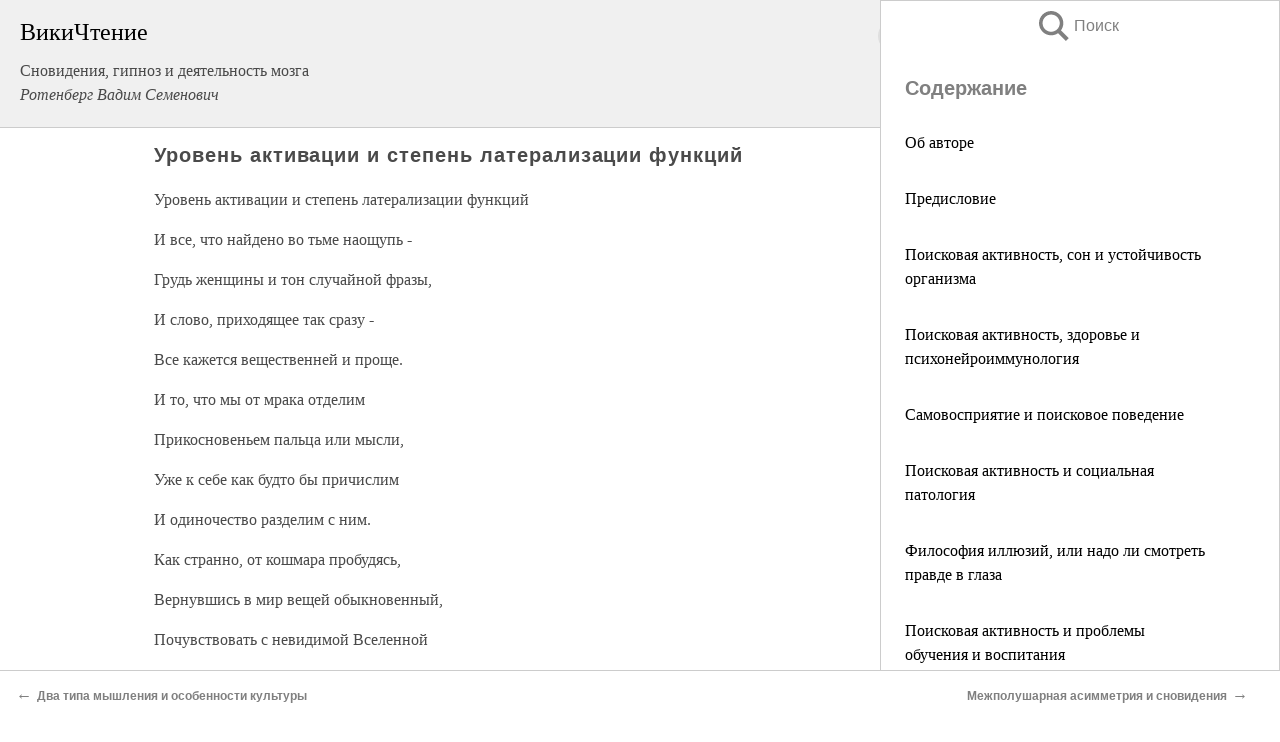

--- FILE ---
content_type: text/html; charset=UTF-8
request_url: https://psy.wikireading.ru/69836
body_size: 23598
content:
<!doctype html>



<html><head>

<!-- Yandex.RTB -->
<script>window.yaContextCb=window.yaContextCb||[]</script>
<script src="https://yandex.ru/ads/system/context.js" async></script>

  <meta charset="utf-8">
  <title>Уровень активации и степень латерализации функций. Сновидения, гипноз и деятельность мозга</title>
  
       <link rel="amphtml" href="https://psy.wikireading.ru/amp69836">
     
  
  <link rel="shortcut icon" type="image/png" href="https://storage.yandexcloud.net/wr4files/favicon.ico">
  <!-- Global site tag (gtag.js) - Google Analytics -->
<script async src="https://www.googletagmanager.com/gtag/js?id=UA-90677494-6"></script>
<script>
  window.dataLayer = window.dataLayer || [];
  function gtag(){dataLayer.push(arguments);}
  gtag('js', new Date());

  gtag('config', 'UA-90677494-6');
</script>
  
  
 <meta name="viewport" content="width=device-width,minimum-scale=1,initial-scale=1">

  
<script type="text/javascript"  async="" src="https://cdn.ampproject.org/v0.js"></script>
<script type="text/javascript" custom-element="amp-sidebar" src="https://cdn.ampproject.org/v0/amp-sidebar-0.1.js" async=""></script>
<script type="text/javascript" async custom-element="amp-fx-collection" src="https://cdn.ampproject.org/v0/amp-fx-collection-0.1.js"></script>


  



 <style>/*! Bassplate | MIT License | http://github.com/basscss/bassplate */
  
  
  
  .lrpromo-container {
  background-color: #f5f5f5;
  border: 1px solid #e0e0e0;
  border-radius: 5px;
  padding: 15px;
  margin: 20px 0;
  font-family: Arial, sans-serif;
  max-width: 100%;
}
.lrpromo-flex {
  display: flex;
  align-items: center;
  justify-content: space-between;
  flex-wrap: wrap;
}
.lrpromo-content {
  flex: 1;
  min-width: 200px;
  margin-bottom:50px;
}
.lrpromo-heading {
  color: #000000;
  margin-top: 0;
  margin-bottom: 10px;
  font-size: 18px;
}
.lrpromo-text {
  margin-top: 0;
  margin-bottom: 10px;
  font-size: 16px;
}
.lrpromo-highlight {
  color: #ff6600;
  font-size: 18px;
  font-weight: bold;
}
.lrpromo-button {
  display: inline-block;
  background-color: #4682B4;
  color: white;
  text-decoration: none;
  padding: 10px 20px;
  border-radius: 4px;
  font-weight: bold;
  margin-top: 5px;
}
.lrpromo-image-container {
  margin-right: 20px;
  text-align: center;
}
.lrpromo-image {
  max-width: 100px;
  height: auto;
  display: block;
  margin: 0 auto;
  border-radius: 15px;
}
  
  
 
  /* some basic button styling */
      .favorite-button input[type=submit] {
        width: 48px;
        height: 48px;
        cursor: pointer;
        border: none;
        margin: 4px;
        transition: background 300ms ease-in-out;
		
      }
      .favorite-button amp-list {
        margin: var(--space-2);
      }

      .favorite-button .heart-fill {
        background: url('data:image/svg+xml;utf8,<svg xmlns="http://www.w3.org/2000/svg" width="48" height="48" viewBox="0 0 48 48"><path d="M34 6h-20c-2.21 0-3.98 1.79-3.98 4l-.02 32 14-6 14 6v-32c0-2.21-1.79-4-4-4z"/><path d="M0 0h48v48h-48z" fill="none"/></svg>');
      }
      .favorite-button .heart-border {
        background: url('data:image/svg+xml;utf8,<svg xmlns="http://www.w3.org/2000/svg" width="48" height="48" viewBox="0 0 48 48"><path d="M34 6h-20c-2.21 0-3.98 1.79-3.98 4l-.02 32 14-6 14 6v-32c0-2.21-1.79-4-4-4zm0 30l-10-4.35-10 4.35v-26h20v26z"/><path d="M0 0h48v48h-48z" fill="none"/></svg>');
      }
      /* While the page loads we show a grey heart icon to indicate that the functionality is not yet available. */
      .favorite-button .heart-loading,
      .favorite-button .heart-loading[placeholder] {
        background: url('data:image/svg+xml;utf8,<svg xmlns="http://www.w3.org/2000/svg" width="48" height="48" viewBox="0 0 48 48"><path d="M34 6h-20c-2.21 0-3.98 1.79-3.98 4l-.02 32 14-6 14 6v-32c0-2.21-1.79-4-4-4zm0 30l-10-4.35-10 4.35v-26h20v26z"/><path d="M0 0h48v48h-48z" fill="none"/></svg>');
      }
      .favorite-button .favorite-container {
        display: flex;
        align-items: center;
        justify-content: center;
      }
      .favorite-button .favorite-count {
	    
        display: flex;
        align-items: center;
        justify-content: center;
        padding: var(--space-1);
        margin-left: var(--space-1);
        position: relative;
        width: 48px;
        background: var(--color-primary);
        border-radius: .4em;
        color: var(--color-text-light);
      }
	  
	  
	  
	  
      .favorite-button .favorite-count.loading {
        color: #ccc;
        background: var(--color-bg-light);
      }
      .favorite-button .favorite-count.loading:after {
        border-right-color: var(--color-bg-light);
      }
      .favorite-button .favorite-count:after {
        content: '';
        position: absolute;
        left: 0;
        top: 50%;
        width: 0;
        height: 0;
        border: var(--space-1) solid transparent;
        border-right-color: var(--color-primary);
        border-left: 0;
        margin-top: calc(-1 * var(--space-1));
        margin-left: calc(-1 * var(--space-1));
      }
      /* A simple snackbar to show an error */
      #favorite-failed-message {
        display: flex;
        justify-content: space-between;
        position: fixed;
        bottom: 0;
        left: 0;
        right: 0;
        margin: 0 auto;
        width: 100%;
        max-width: 450px;
        background: #323232;
        color: white;
        padding: 1rem 1.5rem;
        z-index: 1000;
      }
      #favorite-failed-message div {
        color: #64dd17;
        margin: 0 1rem;
        cursor: pointer;
      }
  
     amp-img.contain img {
   object-fit: contain;
 }
 .fixed-height-container {
   position: relative;
   width: 100%;
   height: 300px;
 }
 
 .paddingleft10{
 padding-left:10px;
 }
 

 
 .color-light-grey{
 color:#CCCCCC;
 }
 
 .margin-bottom20{
 margin-bottom:20px;
 }
 
 .margin-bottom30{
 margin-bottom:30px;
 }
 
 .margin-top15{
 margin-top:15px;
 }
 
 .margin-top20{
 margin-top:20px;
 }
 
 .margin-top30{
 margin-top:30px;
 }
.margin-left15{margin-left:15px}

margin-left10{margin-left:10px}

.custom-central-block{max-width:700px;margin:0 auto;display:block}


 
  .h1class{
 font-size:20px;
 line-height:45px;
 font-weight:bold;
 line-height:25px;
 margin-top:15px;
 padding-bottom:10px;
 }
 
.font-family-1{font-family: Geneva, Arial, Helvetica, sans-serif;}
 

 
 .custom_down_soder{
  font-size:10px;
  margin-left:3px;
 }
 
 
  .custom_search_input {
        
		
		margin-top:15px;

        margin-right:10px;
        
		width:100%;
		height:50px;
		font-size:16px
      }
  
  .menu_button {
 width:30px;
 height:30px;
background: url('data:image/svg+xml;utf8,<svg xmlns="http://www.w3.org/2000/svg" width="30" height="30" viewBox="0 0 24 24"><path style="fill:gray;" d="M6,15h12c0.553,0,1,0.447,1,1v1c0,0.553-0.447,1-1,1H6c-0.553,0-1-0.447-1-1v-1C5,15.447,5.447,15,6,15z M5,11v1c0,0.553,0.447,1,1,1h12c0.553,0,1-0.447,1-1v-1c0-0.553-0.447-1-1-1H6C5.447,10,5,10.447,5,11z M5,6v1c0,0.553,0.447,1,1,1h12c0.553,0,1-0.447,1-1V6c0-0.553-0.447-1-1-1H6C5.447,5,5,5.447,5,6z"/></svg>');
border:hidden;
cursor:pointer;
background-repeat:no-repeat;
     }

	  
	  
 .search_button {
 width:30px;
 height:30px;
background: url('data:image/svg+xml;utf8,<svg xmlns="http://www.w3.org/2000/svg" width="30" height="30" viewBox="0 0 24 24"><path style="fill:gray;" d="M23.809 21.646l-6.205-6.205c1.167-1.605 1.857-3.579 1.857-5.711 0-5.365-4.365-9.73-9.731-9.73-5.365 0-9.73 4.365-9.73 9.73 0 5.366 4.365 9.73 9.73 9.73 2.034 0 3.923-.627 5.487-1.698l6.238 6.238 2.354-2.354zm-20.955-11.916c0-3.792 3.085-6.877 6.877-6.877s6.877 3.085 6.877 6.877-3.085 6.877-6.877 6.877c-3.793 0-6.877-3.085-6.877-6.877z"/></svg>');
border:hidden;
cursor:pointer;
background-repeat:no-repeat;
     }
	  
.custom_right_sidebar{
padding:10px;  
background-color:#fff;
color:#000;
min-width:300px;
width:500px
 }
 
 .custom_sidebar{
background-color:#fff;
color:#000;
min-width:300px;
width:500px
 }
 
.wr_logo{
font-size:24px;
color:#000000;
margin-bottom:15px
} 
 
.custom-start-block{
background-color:#f0f0f0;
border-bottom-color:#CCCCCC;
border-bottom-style:solid;
border-bottom-width:1px;
padding:20px;
padding-top:70px;
} 

.custom-last-block{
background-color:#f0f0f0;
border-top-color:#CCCCCC;
border-top-style:solid;
border-top-width:1px;
padding:20px;
} 

.none-underline{text-decoration:none;}

.footer-items{margin:0 auto; width:180px; }

.cusom-share-button-position{float:right  }
.cusom-search-button-position{position:absolute; right:50%; z-index:999; top:10px;  }

.bpadding-bottom-60{padding-bottom:60px;}
.custom_padding_sidebar{padding-bottom:60px; padding-top:60px}



 p{margin-top:10px; }
 .top5{margin-top:5px; }
 .top10{margin-top:20px; display:block}
 
 amp-social-share[type="vk"] {
  background-image: url("https://storage.yandexcloud.net/wr4files/vk-icon.png");
}

 .custom-img{object-fit: cover; max-width:100%; margin: 0 auto; display: block;}


.custom-selection-search-button{font-weight:bold; color:#666666; margin-left:10px}

.custom-select-search-button{cursor:pointer; color:#666666; margin-left:10px; text-decoration: underline;}

.custom-selected-item{font-weight:bold; font-size:20px}


.custom-footer{background-color:#fff; color:#000; position:fixed; bottom:0; 
z-index:99;
width:100%;
border-top-color:#CCCCCC;
border-top-style:solid;
border-top-width:0.7px;
height:50px
}


.custom-header{
background-color:#fff; 
color:#000; 
z-index:999;
width:100%;
border-bottom-color:#CCCCCC;
border-bottom-style:solid;
border-bottom-width:0.7px;
height:50px;
z-index:99999999;

}

.custom_ad_height{height:300px}

.desktop_side_block{
display:block;
position:fixed;
overflow:auto; 
height:100%;
 right: 0;
 top:0;
 
 background: whitesmoke;overflow-y: scroll;border:1px solid;
 border-color:#CCCCCC;
 z-index:99;
}


.desktop_side_block::-webkit-scrollbar-track {border-radius: 4px;}
.desktop_side_block::-webkit-scrollbar {width: 6px;}
.desktop_side_block::-webkit-scrollbar-thumb {border-radius: 4px;background: #CCCCCC;}
.desktop_side_block::-webkit-scrollbar-thumb {background:  #CCCCCC;}


@media (min-width: 1100px) { body { width:75% } main {width:700px} .ampstart-sidebar{width:400px} .custom-start-block{padding-right:50px; padding-top:20px;} .custom-header{visibility: hidden;} .ampstart-faq-item{width:300px}}
@media (min-width: 900px) and (max-width: 1100px)  { body { width:80% } main {width:600px} .ampstart-sidebar{width:300px} .custom-start-block{padding-right:50px; padding-top:20px;} .custom-header{visibility: hidden;} .ampstart-faq-item{width:300px}}


.padding-bootom-30{padding-bottom:30px}

.padding-bootom-70{padding-bottom:70px}

.padding-left-35{padding-left:35px}

.padding-left-30{padding-left:30px}

.border-bottom-gray{border-bottom: 1px solid gray;}

.width-75{width:75px}

.width-225{width:225px}

.color-gray{color:gray;}

.bold{font-weight:bold}

.font-size-12{font-size:12px}

.font-size-14{font-size:14px}

.font-20{font-size:20px}

.crop_text {
    white-space: nowrap; 
    overflow: hidden; 
    text-overflow: ellipsis; 
	padding-left:5px;
	padding-right:5px;
   }
.overflow-hidden{ overflow:hidden;} 

.right-position{margin-left: auto; margin-right: 0;}

.center-position{margin:0 auto}

.display-block{display:block}

.poinrer{cursor:pointer}

.clean_button{border: none; outline: none; background:none}

.height-70{height:70px} 

.line-height-15{line-height:15px}

.custom-notification{
        position: fixed;
        padding:100px 100px;
        top: 0;
        width:100%;
        height:100%;  
        display: block;
        z-index:9;
		background-color:#FFFFFF      
    }  
	
	/*----------------------------------------------------------------------------------------------------------------------------------*/


 
 
      html {
        font-family:Georgia, serif;
        line-height: 1.15;
        -ms-text-size-adjust: 100%;
        -webkit-text-size-adjust: 100%;
      }
      body {
        margin: 0;
      }
      article,
      aside,
      footer,
      header,
      nav,
      section {
        display: block;
      }
      h1 {
        font-size: 2em;
        margin: 0.67em 0;
      }
      figcaption,
      figure,
      main {
        display: block;
      }
      figure {
        margin: 1em 40px;
      }
      hr {
        box-sizing: content-box;
        height: 0;
        overflow: visible;
      }
      pre {
        font-family: monospace, monospace;
        font-size: 1em;
      }
      a {
        background-color: transparent;
        -webkit-text-decoration-skip: objects;
      }
      a:active,
      a:hover {
        outline-width: 0;
      }
      abbr[title] {
        border-bottom: none;
        text-decoration: underline;
        text-decoration: underline dotted;
      }
      b,
      strong {
        font-weight: inherit;
        font-weight: bolder;
      }
      code,
      kbd,
      samp {
        font-family: monospace, monospace;
        font-size: 1em;
      }
      dfn {
        font-style: italic;
      }
      mark {
        background-color: #ff0;
        color: #000;
      }
      small {
        font-size: 80%;
      }
      sub,
      sup {
        font-size: 75%;
        line-height: 0;
        position: relative;
        vertical-align: baseline;
      }
      sub {
        bottom: -0.25em;
      }
      sup {
        top: -0.5em;
      }
      audio,
      video {
        display: inline-block;
      }
      audio:not([controls]) {
        display: none;
        height: 0;
      }
      img {
        border-style: none;
      }
      svg:not(:root) {
        overflow: hidden;
      }
      button,
      input,
      optgroup,
      select,
      textarea {
        font-family: sans-serif;
        font-size: 100%;
        line-height: 1.15;
        margin: 0;
      }
      button,
      input {
        overflow: visible;
      }
      button,
      select {
        text-transform: none;
      }
      [type='reset'],
      [type='submit'],
      button,
      html [type='button'] {
        -webkit-appearance: button;
      }
      [type='button']::-moz-focus-inner,
      [type='reset']::-moz-focus-inner,
      [type='submit']::-moz-focus-inner,
      button::-moz-focus-inner {
        border-style: none;
        padding: 0;
      }
      [type='button']:-moz-focusring,
      [type='reset']:-moz-focusring,
      [type='submit']:-moz-focusring,
      button:-moz-focusring {
        outline: 1px dotted ButtonText;
      }
      fieldset {
        border: 1px solid silver;
        margin: 0 2px;
        padding: 0.35em 0.625em 0.75em;
      }
      legend {
        box-sizing: border-box;
        color: inherit;
        display: table;
        max-width: 100%;
        padding: 0;
        white-space: normal;
      }
      progress {
        display: inline-block;
        vertical-align: baseline;
      }
      textarea {
        overflow: auto;
      }
      [type='checkbox'],
      [type='radio'] {
        box-sizing: border-box;
        padding: 0;
      }
      [type='number']::-webkit-inner-spin-button,
      [type='number']::-webkit-outer-spin-button {
        height: auto;
      }
      [type='search'] {
        -webkit-appearance: textfield;
        outline-offset: -2px;
      }
      [type='search']::-webkit-search-cancel-button,
      [type='search']::-webkit-search-decoration {
        -webkit-appearance: none;
      }
      ::-webkit-file-upload-button {
        -webkit-appearance: button;
        font: inherit;
      }
      details,
      menu {
        display: block;
      }
      summary {
        display: list-item;
      }
      canvas {
        display: inline-block;
      }
      [hidden],
      template {
        display: none;
      }
      .h00 {
        font-size: 4rem;
      }
      .h0,
      .h1 {
        font-size: 3rem;
      }
      .h2 {
        font-size: 2rem;
      }
      .h3 {
        font-size: 1.5rem;
      }
      .h4 {
        font-size: 1.125rem;
      }
      .h5 {
        font-size: 0.875rem;
      }
      .h6 {
        font-size: 0.75rem;
      }
      .font-family-inherit {
        font-family: inherit;
      }
      .font-size-inherit {
        font-size: inherit;
      }
      .text-decoration-none {
        text-decoration: none;
      }
      .bold {
        font-weight: 700;
      }
      .regular {
        font-weight: 400;
      }
      .italic {
        font-style: italic;
      }
      .caps {
        text-transform: uppercase;
        letter-spacing: 0.2em;
      }
      .left-align {
        text-align: left;
      }
      .center {
        text-align: center;
      }
      .right-align {
        text-align: right;
      }
      .justify {
        text-align: justify;
      }
      .nowrap {
        white-space: nowrap;
      }
      .break-word {
        word-wrap: break-word;
      }
      .line-height-1 {
        line-height: 1rem;
      }
      .line-height-2 {
        line-height: 1.125rem;
      }
      .line-height-3 {
        line-height: 1.5rem;
      }
      .line-height-4 {
        line-height: 2rem;
      }
      .list-style-none {
        list-style: none;
      }
      .underline {
        text-decoration: underline;
      }
      .truncate {
        max-width: 100%;
        overflow: hidden;
        text-overflow: ellipsis;
        white-space: nowrap;
      }
      .list-reset {
        list-style: none;
        padding-left: 0;
      }
      .inline {
        display: inline;
      }
      .block {
        display: block;
      }
      .inline-block {
        display: inline-block;
      }
      .table {
        display: table;
      }
      .table-cell {
        display: table-cell;
      }
      .overflow-hidden {
        overflow: hidden;
      }
      .overflow-scroll {
        overflow: scroll;
      }
      .overflow-auto {
        overflow: auto;
      }
      .clearfix:after,
      .clearfix:before {
        content: ' ';
        display: table;
      }
      .clearfix:after {
        clear: both;
      }
      .left {
        float: left;
      }
      .right {
        float: right;
      }
      .fit {
        max-width: 100%;
      }
      .max-width-1 {
        max-width: 24rem;
      }
      .max-width-2 {
        max-width: 32rem;
      }
      .max-width-3 {
        max-width: 48rem;
      }
      .max-width-4 {
        max-width: 64rem;
      }
      .border-box {
        box-sizing: border-box;
      }
      .align-baseline {
        vertical-align: baseline;
      }
      .align-top {
        vertical-align: top;
      }
      .align-middle {
        vertical-align: middle;

      }
      .align-bottom {
        vertical-align: bottom;
      }
      .m0 {
        margin: 0;
      }
      .mt0 {
        margin-top: 0;
      }
      .mr0 {
        margin-right: 0;
      }
      .mb0 {
        margin-bottom: 0;
      }
      .ml0,
      .mx0 {
        margin-left: 0;
      }
      .mx0 {
        margin-right: 0;
      }
      .my0 {
        margin-top: 0;
        margin-bottom: 0;
      }
      .m1 {
        margin: 0.5rem;
      }
      .mt1 {
        margin-top: 0.5rem;
      }
      .mr1 {
        margin-right: 0.5rem;
      }
      .mb1 {
        margin-bottom: 0.5rem;
      }
      .ml1,
      .mx1 {
        margin-left: 0.5rem;
      }
      .mx1 {
        margin-right: 0.5rem;
      }
      .my1 {
        margin-top: 0.5rem;
        margin-bottom: 0.5rem;
      }
      .m2 {
        margin: 1rem;
      }
      .mt2 {
        margin-top: 1rem;
      }
      .mr2 {
        margin-right: 1rem;
      }
      .mb2 {
        margin-bottom: 1rem;
      }
      .ml2,
      .mx2 {
        margin-left: 1rem;
      }
      .mx2 {
        margin-right: 1rem;
      }
      .my2 {
        margin-top: 1rem;
        margin-bottom: 1rem;
      }
      .m3 {
        margin: 1.5rem;
      }
      .mt3 {
        margin-top: 1.5rem;
      }
      .mr3 {
        margin-right: 1.5rem;
      }
      .mb3 {
        margin-bottom: 1.5rem;
      }
      .ml3,
      .mx3 {
        margin-left: 1.5rem;
      }
      .mx3 {
        margin-right: 1.5rem;
      }
      .my3 {
        margin-top: 1.5rem;
        margin-bottom: 1.5rem;
      }
      .m4 {
        margin: 2rem;
      }
      .mt4 {
        margin-top: 2rem;
      }
      .mr4 {
        margin-right: 2rem;
      }
      .mb4 {
        margin-bottom: 2rem;
      }
      .ml4,
      .mx4 {
        margin-left: 2rem;
      }
      .mx4 {
        margin-right: 2rem;
      }
      .my4 {
        margin-top: 2rem;
        margin-bottom: 2rem;
      }
      .mxn1 {
        margin-left: calc(0.5rem * -1);
        margin-right: calc(0.5rem * -1);
      }
      .mxn2 {
        margin-left: calc(1rem * -1);
        margin-right: calc(1rem * -1);
      }
      .mxn3 {
        margin-left: calc(1.5rem * -1);
        margin-right: calc(1.5rem * -1);
      }
      .mxn4 {
        margin-left: calc(2rem * -1);
        margin-right: calc(2rem * -1);
      }
      .m-auto {
        margin: auto;
      }
      .mt-auto {
        margin-top: auto;
      }
      .mr-auto {
        margin-right: auto;
      }
      .mb-auto {
        margin-bottom: auto;
      }
      .ml-auto,
      .mx-auto {
        margin-left: auto;
      }
      .mx-auto {
        margin-right: auto;
      }
      .my-auto {
        margin-top: auto;
        margin-bottom: auto;
      }
      .p0 {
        padding: 0;
      }
      .pt0 {
        padding-top: 0;
      }
      .pr0 {
        padding-right: 0;
      }
      .pb0 {
        padding-bottom: 0;
      }
      .pl0,
      .px0 {
        padding-left: 0;
      }
      .px0 {
        padding-right: 0;
      }
      .py0 {
        padding-top: 0;
        padding-bottom: 0;
      }
      .p1 {
        padding: 0.5rem;
      }
      .pt1 {
        padding-top: 0.5rem;
      }
      .pr1 {
        padding-right: 0.5rem;
      }
      .pb1 {
        padding-bottom: 0.5rem;
      }
      .pl1 {
        padding-left: 0.5rem;
      }
      .py1 {
        padding-top: 0.5rem;
        padding-bottom: 0.5rem;
      }
      .px1 {
        padding-left: 0.5rem;
        padding-right: 0.5rem;
      }
      .p2 {
        padding: 1rem;
      }
      .pt2 {
        padding-top: 1rem;
      }
      .pr2 {
        padding-right: 1rem;
      }
      .pb2 {
        padding-bottom: 1rem;
      }
      .pl2 {
        padding-left: 1rem;
      }
      .py2 {
        padding-top: 1rem;
        padding-bottom: 1rem;
      }
      .px2 {
        padding-left: 1rem;
        padding-right: 1rem;
      }
      .p3 {
        padding: 1.5rem;
      }
      .pt3 {
        padding-top: 1.5rem;
      }
      .pr3 {
        padding-right: 1.5rem;
      }
      .pb3 {
        padding-bottom: 1.5rem;
      }
      .pl3 {
        padding-left: 1.5rem;
      }
      .py3 {
        padding-top: 1.5rem;
        padding-bottom: 1.5rem;
      }
      .px3 {
        padding-left: 1.5rem;
        padding-right: 1.5rem;
      }
      .p4 {
        padding: 2rem;
      }
      .pt4 {
        padding-top: 2rem;
      }
      .pr4 {
        padding-right: 2rem;
      }
      .pb4 {
        padding-bottom: 2rem;
      }
      .pl4 {
        padding-left: 2rem;
      }
      .py4 {
        padding-top: 2rem;
        padding-bottom: 2rem;
      }
      .px4 {
        padding-left: 2rem;
        padding-right: 2rem;
      }
      .col {
        float: left;
      }
      .col,
      .col-right {
        box-sizing: border-box;
      }
      .col-right {
        float: right;
      }
      .col-1 {
        width: 8.33333%;
      }
      .col-2 {
        width: 16.66667%;
      }
      .col-3 {
        width: 25%;
      }
      .col-4 {
        width: 33.33333%;
      }
      .col-5 {
        width: 41.66667%;
      }
      .col-6 {
        width: 50%;
      }
      .col-7 {
        width: 58.33333%;
      }
      .col-8 {
        width: 66.66667%;
      }
      .col-9 {
        width: 75%;
      }
      .col-10 {
        width: 83.33333%;
      }
      .col-11 {
        width: 91.66667%;
      }
      .col-12 {
        width: 100%;
      }
      @media (min-width: 40.06rem) {
        .sm-col {
          float: left;
          box-sizing: border-box;
        }
        .sm-col-right {
          float: right;
          box-sizing: border-box;
        }
        .sm-col-1 {
          width: 8.33333%;
        }
        .sm-col-2 {
          width: 16.66667%;
        }
        .sm-col-3 {
          width: 25%;
        }
        .sm-col-4 {
          width: 33.33333%;
        }
        .sm-col-5 {
          width: 41.66667%;
        }
        .sm-col-6 {
          width: 50%;
        }
        .sm-col-7 {
          width: 58.33333%;
        }
        .sm-col-8 {
          width: 66.66667%;
        }
        .sm-col-9 {
          width: 75%;
        }
        .sm-col-10 {
          width: 83.33333%;
        }
        .sm-col-11 {
          width: 91.66667%;
        }
        .sm-col-12 {
          width: 100%;
        }
      }
      @media (min-width: 52.06rem) {
        .md-col {
          float: left;
          box-sizing: border-box;
        }
        .md-col-right {
          float: right;
          box-sizing: border-box;
        }
        .md-col-1 {
          width: 8.33333%;
        }
        .md-col-2 {
          width: 16.66667%;
        }
        .md-col-3 {
          width: 25%;
        }
        .md-col-4 {
          width: 33.33333%;
        }
        .md-col-5 {
          width: 41.66667%;
        }
        .md-col-6 {
          width: 50%;
        }
        .md-col-7 {
          width: 58.33333%;
        }
        .md-col-8 {
          width: 66.66667%;
        }
        .md-col-9 {
          width: 75%;
        }
        .md-col-10 {
          width: 83.33333%;
        }
        .md-col-11 {
          width: 91.66667%;
        }
        .md-col-12 {
          width: 100%;
        }
      }
      @media (min-width: 64.06rem) {
        .lg-col {
          float: left;
          box-sizing: border-box;
        }
        .lg-col-right {
          float: right;
          box-sizing: border-box;
        }
        .lg-col-1 {
          width: 8.33333%;
        }
        .lg-col-2 {
          width: 16.66667%;
        }
        .lg-col-3 {
          width: 25%;
        }
        .lg-col-4 {
          width: 33.33333%;
        }
        .lg-col-5 {
          width: 41.66667%;
        }
        .lg-col-6 {
          width: 50%;
        }
        .lg-col-7 {
          width: 58.33333%;
        }
        .lg-col-8 {
          width: 66.66667%;
        }
        .lg-col-9 {
          width: 75%;
        }
        .lg-col-10 {
          width: 83.33333%;
        }
        .lg-col-11 {
          width: 91.66667%;
        }
        .lg-col-12 {
          width: 100%;
        }
      }
      .flex {
        display: -ms-flexbox;
        display: flex;
      }
      @media (min-width: 40.06rem) {
        .sm-flex {
          display: -ms-flexbox;
          display: flex;
        }
      }
      @media (min-width: 52.06rem) {
        .md-flex {
          display: -ms-flexbox;
          display: flex;
        }
      }
      @media (min-width: 64.06rem) {
        .lg-flex {
          display: -ms-flexbox;
          display: flex;
        }
      }
      .flex-column {
        -ms-flex-direction: column;
        flex-direction: column;
      }
      .flex-wrap {
        -ms-flex-wrap: wrap;
        flex-wrap: wrap;
      }
      .items-start {
        -ms-flex-align: start;
        align-items: flex-start;
      }
      .items-end {
        -ms-flex-align: end;
        align-items: flex-end;
      }
      .items-center {
        -ms-flex-align: center;
        align-items: center;
      }
      .items-baseline {
        -ms-flex-align: baseline;
        align-items: baseline;
      }
      .items-stretch {
        -ms-flex-align: stretch;
        align-items: stretch;
      }
      .self-start {
        -ms-flex-item-align: start;
        align-self: flex-start;
      }
      .self-end {
        -ms-flex-item-align: end;
        align-self: flex-end;
      }
      .self-center {
        -ms-flex-item-align: center;
        -ms-grid-row-align: center;
        align-self: center;
      }
      .self-baseline {
        -ms-flex-item-align: baseline;
        align-self: baseline;
      }
      .self-stretch {
        -ms-flex-item-align: stretch;
        -ms-grid-row-align: stretch;
        align-self: stretch;
      }
      .justify-start {
        -ms-flex-pack: start;
        justify-content: flex-start;
      }
      .justify-end {
        -ms-flex-pack: end;
        justify-content: flex-end;
      }
      .justify-center {
        -ms-flex-pack: center;
        justify-content: center;
      }
      .justify-between {
        -ms-flex-pack: justify;
        justify-content: space-between;
      }
      .justify-around {
        -ms-flex-pack: distribute;
        justify-content: space-around;
      }
      .justify-evenly {
        -ms-flex-pack: space-evenly;
        justify-content: space-evenly;
      }
      .content-start {
        -ms-flex-line-pack: start;
        align-content: flex-start;
      }
      .content-end {
        -ms-flex-line-pack: end;
        align-content: flex-end;
      }
      .content-center {
        -ms-flex-line-pack: center;
        align-content: center;
      }
      .content-between {
        -ms-flex-line-pack: justify;
        align-content: space-between;
      }
      .content-around {
        -ms-flex-line-pack: distribute;
        align-content: space-around;
      }
      .content-stretch {
        -ms-flex-line-pack: stretch;
        align-content: stretch;
      }
      .flex-auto {

        -ms-flex: 1 1 auto;
        flex: 1 1 auto;
        min-width: 0;
        min-height: 0;
      }
      .flex-none {
        -ms-flex: none;
        flex: none;
      }
      .order-0 {
        -ms-flex-order: 0;
        order: 0;
      }
      .order-1 {
        -ms-flex-order: 1;
        order: 1;
      }
      .order-2 {
        -ms-flex-order: 2;
        order: 2;
      }
      .order-3 {
        -ms-flex-order: 3;
        order: 3;
      }
      .order-last {
        -ms-flex-order: 99999;
        order: 99999;
      }
      .relative {
        position: relative;
      }
      .absolute {
        position: absolute;
      }
      .fixed {
        position: fixed;
      }
      .top-0 {
        top: 0;
      }
      .right-0 {
        right: 0;
      }
      .bottom-0 {
        bottom: 0;
      }
      .left-0 {
        left: 0;
      }
      .z1 {
        z-index: 1;
      }
      .z2 {
        z-index: 2;
      }
      .z3 {
        z-index: 3;
      }
      .z4 {
        z-index: 4;
      }
      .border {
        border-style: solid;
        border-width: 1px;
      }
      .border-top {
        border-top-style: solid;
        border-top-width: 1px;
      }
      .border-right {
        border-right-style: solid;
        border-right-width: 1px;
      }
      .border-bottom {
        border-bottom-style: solid;
        border-bottom-width: 1px;
      }
      .border-left {
        border-left-style: solid;
        border-left-width: 1px;
      }
      .border-none {
        border: 0;
      }
      .rounded {
        border-radius: 3px;
      }
      .circle {
        border-radius: 50%;
      }
      .rounded-top {
        border-radius: 3px 3px 0 0;
      }
      .rounded-right {
        border-radius: 0 3px 3px 0;
      }
      .rounded-bottom {
        border-radius: 0 0 3px 3px;
      }
      .rounded-left {
        border-radius: 3px 0 0 3px;
      }
      .not-rounded {
        border-radius: 0;
      }
      .hide {
        position: absolute;
        height: 1px;
        width: 1px;
        overflow: hidden;
        clip: rect(1px, 1px, 1px, 1px);
      }
      @media (max-width: 40rem) {
        .xs-hide {
          display: none;
        }
      }
      @media (min-width: 40.06rem) and (max-width: 52rem) {
        .sm-hide {
          display: none;
        }
      }
      @media (min-width: 52.06rem) and (max-width: 64rem) {
        .md-hide {
          display: none;
        }
      }
      @media (min-width: 64.06rem) {
        .lg-hide {
          display: none;
        }
      }
      .display-none {
        display: none;
      }
      * {
        box-sizing: border-box;
      }
	  

      body {
        background: #fff;
        color: #4a4a4a;
        font-family:Georgia, serif;
        min-width: 315px;
        overflow-x: hidden;
       /* font-smooth: always;
        -webkit-font-smoothing: antialiased;*/
      }
      main {
       margin: 0 auto;
      }
    
      .ampstart-accent {
        color: #003f93;
      }
      #content:target {
        margin-top: calc(0px - 3.5rem);
        padding-top: 3.5rem;
      }
      .ampstart-title-lg {
        font-size: 3rem;
        line-height: 3.5rem;
        letter-spacing: 0.06rem;
      }
      .ampstart-title-md {
        font-size: 2rem;
        line-height: 2.5rem;
        letter-spacing: 0.06rem;
      }
      .ampstart-title-sm {
        font-size: 1.5rem;
        line-height: 2rem;
        letter-spacing: 0.06rem;
      }
      .ampstart-subtitle,
      body {
        line-height: 1.5rem;
        letter-spacing: normal;
      }
      .ampstart-subtitle {
        color: #003f93;
        font-size: 1rem;
      }
      .ampstart-byline,

      .ampstart-caption,
      .ampstart-hint,
      .ampstart-label {
        font-size: 0.875rem;
        color: #4f4f4f;
        line-height: 1.125rem;
        letter-spacing: 0.06rem;
      }
      .ampstart-label {
        text-transform: uppercase;
      }
      .ampstart-footer,
      .ampstart-small-text {
        font-size: 0.75rem;
        line-height: 1rem;
        letter-spacing: 0.06rem;
      }
      .ampstart-card {
        box-shadow: 0 1px 1px 0 rgba(0, 0, 0, 0.14),
          0 1px 1px -1px rgba(0, 0, 0, 0.14), 0 1px 5px 0 rgba(0, 0, 0, 0.12);
      }
      .h1,
      h1 {
        font-size: 3rem;
        line-height: 3.5rem;
      }
      .h2,
      h2 {
        font-size: 2rem;
        line-height: 2.5rem;
      }
      .h3,
      h3 {
        font-size: 1.5rem;
        line-height: 2rem;
      }
      .h4,
      h4 {
        font-size: 1.125rem;
        line-height: 1.5rem;
      }
      .h5,
      h5 {
        font-size: 0.875rem;
        line-height: 1.125rem;
      }
      .h6,
      h6 {
        font-size: 0.75rem;
        line-height: 1rem;
      }
      h1,
      h2,
      h3,
      h4,
      h5,
      h6 {
        margin: 0;
        padding: 0;
        font-weight: 400;
        letter-spacing: 0.06rem;
      }
      a,
      a:active,
      a:visited {
        color: inherit;
      }
      .ampstart-btn {
        font-family: inherit;
        font-weight: inherit;
        font-size: 1rem;
        line-height: 1.125rem;
        padding: 0.7em 0.8em;
        text-decoration: none;
        white-space: nowrap;
        word-wrap: normal;
        vertical-align: middle;
        cursor: pointer;
        background-color: #000;
        color: #fff;
        border: 1px solid #fff;
      }
      .ampstart-btn:visited {
        color: #fff;
      }
      .ampstart-btn-secondary {
        background-color: #fff;
        color: #000;
        border: 1px solid #000;
      }
      .ampstart-btn-secondary:visited {
        color: #000;
      }
      .ampstart-btn:active .ampstart-btn:focus {
        opacity: 0.8;
      }
      .ampstart-btn[disabled],
      .ampstart-btn[disabled]:active,
      .ampstart-btn[disabled]:focus,
      .ampstart-btn[disabled]:hover {
        opacity: 0.5;
        outline: 0;
        cursor: default;
      }
      .ampstart-dropcap:first-letter {
        color: #000;
        font-size: 3rem;
        font-weight: 700;
        float: left;
        overflow: hidden;
        line-height: 3rem;
        margin-left: 0;
        margin-right: 0.5rem;
      }
      .ampstart-initialcap {
        padding-top: 1rem;
        margin-top: 1.5rem;
      }
      .ampstart-initialcap:first-letter {
        color: #000;
        font-size: 3rem;
        font-weight: 700;
        margin-left: -2px;
      }
      .ampstart-pullquote {
        border: none;
        border-left: 4px solid #000;
        font-size: 1.5rem;
        padding-left: 1.5rem;
      }
      .ampstart-byline time {
        font-style: normal;
        white-space: nowrap;
      }
      .amp-carousel-button-next {
        background-image: url('data:image/svg+xml;charset=utf-8,<svg width="18" height="18" viewBox="0 0 34 34" xmlns="http://www.w3.org/2000/svg"><title>Next</title><path d="M25.557 14.7L13.818 2.961 16.8 0l16.8 16.8-16.8 16.8-2.961-2.961L25.557 18.9H0v-4.2z" fill="%23FFF" fill-rule="evenodd"/></svg>');
      }
      .amp-carousel-button-prev {
        background-image: url('data:image/svg+xml;charset=utf-8,<svg width="18" height="18" viewBox="0 0 34 34" xmlns="http://www.w3.org/2000/svg"><title>Previous</title><path d="M33.6 14.7H8.043L19.782 2.961 16.8 0 0 16.8l16.8 16.8 2.961-2.961L8.043 18.9H33.6z" fill="%23FFF" fill-rule="evenodd"/></svg>');
      }
      .ampstart-dropdown {
        min-width: 200px;
      }
      .ampstart-dropdown.absolute {
        z-index: 100;
      }
      .ampstart-dropdown.absolute > section,
      .ampstart-dropdown.absolute > section > header {

        height: 100%;
      }
      .ampstart-dropdown > section > header {
        background-color: #000;
        border: 0;
        color: #fff;
      }
      .ampstart-dropdown > section > header:after {
        display: inline-block;
        content: '+';
        padding: 0 0 0 1.5rem;
        color: #003f93;
      }
      .ampstart-dropdown > [expanded] > header:after {
        content: '–';
      }
      .absolute .ampstart-dropdown-items {
        z-index: 200;
      }
      .ampstart-dropdown-item {
        background-color: #000;
        color: #003f93;
        opacity: 0.9;
      }
      .ampstart-dropdown-item:active,
      .ampstart-dropdown-item:hover {
        opacity: 1;
      }
      .ampstart-footer {
        background-color: #fff;
        color: #000;
        padding-top: 5rem;
        padding-bottom: 5rem;
      }
      .ampstart-footer .ampstart-icon {
        fill: #000;
      }
      .ampstart-footer .ampstart-social-follow li:last-child {
        margin-right: 0;
      }
      .ampstart-image-fullpage-hero {
        color: #fff;
      }
      .ampstart-fullpage-hero-heading-text,
      .ampstart-image-fullpage-hero .ampstart-image-credit {
        -webkit-box-decoration-break: clone;
        box-decoration-break: clone;
        background: #000;
        padding: 0 1rem 0.2rem;
      }
      .ampstart-image-fullpage-hero > amp-img {
        max-height: calc(100vh - 3.5rem);
      }
      .ampstart-image-fullpage-hero > amp-img img {
        -o-object-fit: cover;
        object-fit: cover;
      }
      .ampstart-fullpage-hero-heading {
        line-height: 3.5rem;
      }
      .ampstart-fullpage-hero-cta {
        background: transparent;
      }
      .ampstart-readmore {
        background: linear-gradient(0deg, rgba(0, 0, 0, 0.65) 0, transparent);
        color: #fff;
        margin-top: 5rem;
        padding-bottom: 3.5rem;
      }
      .ampstart-readmore:after {
        display: block;
        content: '⌄';
        font-size: 2rem;
      }
      .ampstart-readmore-text {
        background: #000;
      }
      @media (min-width: 52.06rem) {
        .ampstart-image-fullpage-hero > amp-img {
          height: 60vh;
        }
      }
      .ampstart-image-heading {
        color: #fff;
        background: linear-gradient(0deg, rgba(0, 0, 0, 0.65) 0, transparent);
      }
      .ampstart-image-heading > * {
        margin: 0;
      }
      amp-carousel .ampstart-image-with-heading {
        margin-bottom: 0;
      }
      .ampstart-image-with-caption figcaption {
        color: #4f4f4f;
        line-height: 1.125rem;
      }
      amp-carousel .ampstart-image-with-caption {
        margin-bottom: 0;
      }
      .ampstart-input {
        max-width: 100%;
        width: 300px;
        min-width: 100px;
        font-size: 1rem;
        line-height: 1.5rem;
      }
      .ampstart-input [disabled],
      .ampstart-input [disabled] + label {
        opacity: 0.5;
      }
      .ampstart-input [disabled]:focus {
        outline: 0;
      }
      .ampstart-input > input,
      .ampstart-input > select,
      .ampstart-input > textarea {
        width: 100%;
        margin-top: 1rem;
        line-height: 1.5rem;
        border: 0;
        border-radius: 0;
        border-bottom: 1px solid #4a4a4a;
        background: none;
        color: #4a4a4a;
        outline: 0;
      }
      .ampstart-input > label {
        color: #003f93;
        pointer-events: none;
        text-align: left;
        font-size: 0.875rem;
        line-height: 1rem;
        opacity: 0;
        animation: 0.2s;
        animation-timing-function: cubic-bezier(0.4, 0, 0.2, 1);
        animation-fill-mode: forwards;
      }
      .ampstart-input > input:focus,
      .ampstart-input > select:focus,
      .ampstart-input > textarea:focus {
        outline: 0;
      }
      .ampstart-input > input:focus:-ms-input-placeholder,
      .ampstart-input > select:focus:-ms-input-placeholder,
      .ampstart-input > textarea:focus:-ms-input-placeholder {
        color: transparent;
      }
      .ampstart-input > input:focus::placeholder,
      .ampstart-input > select:focus::placeholder,
      .ampstart-input > textarea:focus::placeholder {
        color: transparent;
      }
      .ampstart-input > input:not(:placeholder-shown):not([disabled]) + label,
      .ampstart-input > select:not(:placeholder-shown):not([disabled]) + label,
      .ampstart-input
        > textarea:not(:placeholder-shown):not([disabled])
        + label {
        opacity: 1;
      }
      .ampstart-input > input:focus + label,
      .ampstart-input > select:focus + label,
      .ampstart-input > textarea:focus + label {
        animation-name: a;
      }
      @keyframes a {
        to {
          opacity: 1;
        }
      }
      .ampstart-input > label:after {
        content: '';
        height: 2px;
        position: absolute;
        bottom: 0;
        left: 45%;
        background: #003f93;
        transition: 0.2s;
        transition-timing-function: cubic-bezier(0.4, 0, 0.2, 1);
        visibility: hidden;
        width: 10px;
      }
      .ampstart-input > input:focus + label:after,
      .ampstart-input > select:focus + label:after,
      .ampstart-input > textarea:focus + label:after {
        left: 0;
        width: 100%;
        visibility: visible;
      }
      .ampstart-input > input[type='search'] {
        -webkit-appearance: none;
        -moz-appearance: none;
        appearance: none;
      }
      .ampstart-input > input[type='range'] {
        border-bottom: 0;
      }
      .ampstart-input > input[type='range'] + label:after {
        display: none;
      }
      .ampstart-input > select {
        -webkit-appearance: none;
        -moz-appearance: none;
        appearance: none;
      }
      .ampstart-input > select + label:before {
        content: '⌄';
        line-height: 1.5rem;
        position: absolute;
        right: 5px;
        zoom: 2;
        top: 0;
        bottom: 0;
        color: #003f93;
      }
      .ampstart-input-chk,
      .ampstart-input-radio {
        width: auto;
        color: #4a4a4a;
      }
      .ampstart-input input[type='checkbox'],
      .ampstart-input input[type='radio'] {
        margin-top: 0;
        -webkit-appearance: none;
        -moz-appearance: none;
        appearance: none;
        width: 20px;
        height: 20px;
        border: 1px solid #003f93;
        vertical-align: middle;
        margin-right: 0.5rem;
        text-align: center;
      }
      .ampstart-input input[type='radio'] {
        border-radius: 20px;
      }
      .ampstart-input input[type='checkbox']:not([disabled]) + label,
      .ampstart-input input[type='radio']:not([disabled]) + label {
        pointer-events: auto;
        animation: none;
        vertical-align: middle;
        opacity: 1;
        cursor: pointer;
      }
      .ampstart-input input[type='checkbox'] + label:after,
      .ampstart-input input[type='radio'] + label:after {
        display: none;
      }
      .ampstart-input input[type='checkbox']:after,
      .ampstart-input input[type='radio']:after {
        position: absolute;
        top: 0;
        left: 0;
        bottom: 0;
        right: 0;
        content: ' ';
        line-height: 1.4rem;
        vertical-align: middle;
        text-align: center;
        background-color: #fff;
      }
      .ampstart-input input[type='checkbox']:checked:after {
        background-color: #003f93;
        color: #fff;
        content: '✓';
      }
      .ampstart-input input[type='radio']:checked {
        background-color: #fff;
      }
      .ampstart-input input[type='radio']:after {
        top: 3px;
        bottom: 3px;
        left: 3px;
        right: 3px;
        border-radius: 12px;
      }
      .ampstart-input input[type='radio']:checked:after {
        content: '';
        font-size: 3rem;
        background-color: #003f93;
      }
    /*  .ampstart-input > label,
      _:-ms-lang(x) {
        opacity: 1;
      }
      .ampstart-input > input:-ms-input-placeholder,
      _:-ms-lang(x) {
        color: transparent;
      }
      .ampstart-input > input::placeholder,
      _:-ms-lang(x) {
        color: transparent;
      }
      .ampstart-input > input::-ms-input-placeholder,
      _:-ms-lang(x) {
        color: transparent;
      }*/
      .ampstart-input > select::-ms-expand {
        display: none;
      }
      .ampstart-headerbar {
        background-color: #fff;
        color: #000;
        z-index: 999;
        box-shadow: 0 0 5px 2px rgba(0, 0, 0, 0.1);
      }
      .ampstart-headerbar + :not(amp-sidebar),
      .ampstart-headerbar + amp-sidebar + * {
        margin-top: 3.5rem;
      }
      .ampstart-headerbar-nav .ampstart-nav-item {
        padding: 0 1rem;
        background: transparent;
        opacity: 0.8;
      }
      .ampstart-headerbar-nav {
        line-height: 3.5rem;
      }
      .ampstart-nav-item:active,
      .ampstart-nav-item:focus,
      .ampstart-nav-item:hover {
        opacity: 1;
      }
      .ampstart-navbar-trigger:focus {
        outline: none;
      }
      .ampstart-nav a,
      .ampstart-navbar-trigger,
      .ampstart-sidebar-faq a {
        cursor: pointer;
        text-decoration: none;
      }
      .ampstart-nav .ampstart-label {
        color: inherit;
      }
      .ampstart-navbar-trigger {
        line-height: 3.5rem;
        font-size: 2rem;
      }
      .ampstart-headerbar-nav {
        -ms-flex: 1;
        flex: 1;
      }
      .ampstart-nav-search {
        -ms-flex-positive: 0.5;
        flex-grow: 0.5;
      }
      .ampstart-headerbar .ampstart-nav-search:active,
      .ampstart-headerbar .ampstart-nav-search:focus,
      .ampstart-headerbar .ampstart-nav-search:hover {
        box-shadow: none;
      }
      .ampstart-nav-search > input {
        border: none;
        border-radius: 3px;
        line-height: normal;
      }
      .ampstart-nav-dropdown {
        min-width: 200px;
      }
      .ampstart-nav-dropdown amp-accordion header {
        background-color: #fff;
        border: none;
      }
      .ampstart-nav-dropdown amp-accordion ul {
        background-color: #fff;
      }
      .ampstart-nav-dropdown .ampstart-dropdown-item,
      .ampstart-nav-dropdown .ampstart-dropdown > section > header {
        background-color: #fff;
        color: #000;
      }
      .ampstart-nav-dropdown .ampstart-dropdown-item {
        color: #003f93;
      }
      .ampstart-sidebar {
        background-color: #fff;
        color: #000;
        }
      .ampstart-sidebar .ampstart-icon {
        fill: #003f93;
      }
      .ampstart-sidebar-header {
        line-height: 3.5rem;
        min-height: 3.5rem;
      }
      .ampstart-sidebar .ampstart-dropdown-item,
      .ampstart-sidebar .ampstart-dropdown header,
      .ampstart-sidebar .ampstart-faq-item,
      .ampstart-sidebar .ampstart-nav-item,
      .ampstart-sidebar .ampstart-social-follow {
        margin: 0 0 2rem;
      }
      .ampstart-sidebar .ampstart-nav-dropdown {
        margin: 0;
      }
      .ampstart-sidebar .ampstart-navbar-trigger {
        line-height: inherit;
      }
      .ampstart-navbar-trigger svg {
        pointer-events: none;
      }
      .ampstart-related-article-section {
        border-color: #4a4a4a;
      }
      .ampstart-related-article-section .ampstart-heading {
        color: #4a4a4a;
        font-weight: 400;
      }
      .ampstart-related-article-readmore {
        color: #000;
        letter-spacing: 0;
      }
      .ampstart-related-section-items > li {
        border-bottom: 1px solid #4a4a4a;
      }
      .ampstart-related-section-items > li:last-child {
        border: none;
      }
      .ampstart-related-section-items .ampstart-image-with-caption {
        display: -ms-flexbox;
        display: flex;
        -ms-flex-wrap: wrap;
        flex-wrap: wrap;
        -ms-flex-align: center;
        align-items: center;
        margin-bottom: 0;
      }
      .ampstart-related-section-items .ampstart-image-with-caption > amp-img,
      .ampstart-related-section-items
        .ampstart-image-with-caption
        > figcaption {
        -ms-flex: 1;
        flex: 1;
      }
      .ampstart-related-section-items
        .ampstart-image-with-caption
        > figcaption {
        padding-left: 1rem;
      }
      @media (min-width: 40.06rem) {
        .ampstart-related-section-items > li {
          border: none;
        }
        .ampstart-related-section-items
          .ampstart-image-with-caption
          > figcaption {
          padding: 1rem 0;
        }
        .ampstart-related-section-items .ampstart-image-with-caption > amp-img,
        .ampstart-related-section-items
          .ampstart-image-with-caption
          > figcaption {
          -ms-flex-preferred-size: 100%;
          flex-basis: 100%;
        }
      }
      .ampstart-social-box {
        display: -ms-flexbox;
        display: flex;
      }
      .ampstart-social-box > amp-social-share {
        background-color: #000;
      }
      .ampstart-icon {
        fill: #003f93;
      }
      .ampstart-input {
        width: 100%;
      }
      main .ampstart-social-follow {
        margin-left: auto;
        margin-right: auto;
        width: 315px;
      }
      main .ampstart-social-follow li {
        transform: scale(1.8);
      }
      h1 + .ampstart-byline time {
        font-size: 1.5rem;
        font-weight: 400;
      }




  amp-user-notification.sample-notification {
    
    display: flex;
    align-items: center;
    justify-content: center;
    height:100px;
    padding:15px;
    
background-color: #f0f0f0;
 color:#000; position:fixed; bottom:0; 
z-index:999;
width:100%;
border-top-color:#CCCCCC;
border-top-style:solid;
border-top-width:0.7px;

  }
 
  amp-user-notification.sample-notification > button {
    min-width: 80px;
  }



</style>
</head>
  <body>
      





<!-- Yandex.Metrika counter -->
<script type="text/javascript" >
    (function (d, w, c) {
        (w[c] = w[c] || []).push(function() {
            try {
                w.yaCounter36214395 = new Ya.Metrika({
                    id:36214395,
                    clickmap:true,
                    trackLinks:true,
                    accurateTrackBounce:true
                });
            } catch(e) { }
        });

        var n = d.getElementsByTagName("script")[0],
            s = d.createElement("script"),
            f = function () { n.parentNode.insertBefore(s, n); };
        s.type = "text/javascript";
        s.async = true;
        s.src = "https://mc.yandex.ru/metrika/watch.js";

        if (w.opera == "[object Opera]") {
            d.addEventListener("DOMContentLoaded", f, false);
        } else { f(); }
    })(document, window, "yandex_metrika_callbacks");
</script>
<noscript><div><img src="https://mc.yandex.ru/watch/36214395" style="position:absolute; left:-9999px;" alt="" /></div></noscript>
<!-- /Yandex.Metrika counter -->

<!-- Yandex.RTB R-A-242635-95 -->
<script>
window.yaContextCb.push(() => {
    Ya.Context.AdvManager.render({
        "blockId": "R-A-242635-95",
        "type": "floorAd",
        "platform": "desktop"
    })
})
</script>
<!-- Yandex.RTB R-A-242635-98  -->
<script>
setTimeout(() => {
    window.yaContextCb.push(() => {
        Ya.Context.AdvManager.render({
            "blockId": "R-A-242635-98",
            "type": "fullscreen",
            "platform": "desktop"
        })
    })
}, 10000);
</script>



  <header class="custom-header fixed flex justify-start items-center top-0 left-0 right-0 pl2 pr4 overflow-hidden" amp-fx="float-in-top">
  
  <button on="tap:nav-sidebar.toggle" class="menu_button margin-left10"></button> 
  
  <div class="font-20 center-position padding-left-35">ВикиЧтение</div>
      
      
      
     <button on="tap:sidebar-ggl" class="search_button right-position"></button>
        

      
     
   </header>

  
       <div class="custom-start-block">
		    
           
            
            <script src="https://yastatic.net/share2/share.js" async></script>
<div  class="ya-share2 cusom-share-button-position" data-curtain data-shape="round" data-color-scheme="whiteblack" data-limit="0" data-more-button-type="short" data-services="vkontakte,facebook,telegram,twitter,viber,whatsapp"></div> 
            
  
           <div class="wr_logo">ВикиЧтение</div>
		      
  
          
		  Сновидения, гипноз и деятельность мозга<br>
          <em>Ротенберг Вадим Семенович</em>
          
  
          
          </div>
          
          
          
         
    <aside id="target-element-desktop" class="ampstart-sidebar px3 custom_padding_sidebar desktop_side_block">
       <div class="cusom-search-button-position">
           <button on="tap:sidebar-ggl" class="search_button padding-left-35 margin-left15 color-gray">Поиск</button>
     
       </div>
       <div class="font-family-1 padding-bootom-30 h1class color-gray">Содержание</div>
  </aside>  
     
    <main id="content" role="main" class="">
    
      <article class="recipe-article">
         
          
          
          
          <h1 class="mb1 px3 h1class font-family-1">Уровень активации и степень латерализации функций</h1>
          
   

         

        
          <section class="px3 mb4">
            
      

      
      
          
 
    
<p>Уровень активации и степень латерализации функций</p>

<p>И все, что найдено во тьме наощупь -</p>
<p>Грудь женщины и тон случайной фразы,</p>
<p>И слово, приходящее так сразу -</p>
<p>Все кажется вещественней и проще.</p>
<p>И то, что мы от мрака отделим</p>
<p>Прикосновеньем пальца или мысли,</p>
<p>Уже к себе как будто бы причислим</p>
<p>И одиночество разделим с ним.</p>
<p>Как странно, от кошмара пробудясь,</p>
<p>Вернувшись в мир вещей обыкновенный,</p>
<p>Почувствовать с невидимой Вселенной</p>
<p>Свою непрерываемую связь.</p>
<p>Предположение о компенсаторном характере дополнительной церебральной активации наиболее полно обосновано в работах В. Н. Янсона с соавторами.</p><p>Авторы показали, что испытуемые со слабо выраженной латерализацией речевой функции,[4] для которых характерны относительно низкие показатели невербальных способностей, при решении различных задач (буквенные анаграммы, задачи из теста Равена) используют преимущественно левополушарные механизмы переработки информации.</p><p>У субъектов с доминированием левого полушария образные инструкции значимо увеличивают воспроизведение вербального материала, а дополнительная и не связанная с текстом невербальная информация интерферирует с запоминанием абстрактного материала. У лиц же со слабо выраженной латерализацией этот факт отсутствует, хотя они в целом лучше запоминают конкретный материал, поддающийся организации в обеих системах обработки, чем абстрактный. Недостаточная латерализация функций связана с менее выраженной функциональной специализацией полушарий, а конвергенция различных функций на одну и ту же церебральную систему приводит к тому, что каждая из взаимно конвергирующих функций оказывается относительно ослабленной. Поэтому испытуемые с выраженной латерализацией речевой деятельности не только достаточно легко используют «левополушарные» компоненты мышления при решении соответствующих этим компонентам задач, но и активно включают «правополушарные» механизмы в тех случаях, когда задачи этого требуют. Так, эти испытуемые имеют преимущества при решении задач из теста Равена и при решении буквенных анаграмм, составленных не на основе определенного стереотипа, а случайным образом.</p>
<div class="yandex-rtb-blocks">
<!-- Yandex.RTB R-A-242635-75 -->
<div id="yandex_rtb_R-A-242635-75"></div>
<script>
  window.yaContextCb.push(()=>{
    Ya.Context.AdvManager.render({
      renderTo: 'yandex_rtb_R-A-242635-75',
      blockId: 'R-A-242635-75'
    })
  })
</script></div>
<p>В то же время решение таких задач испытуемыми со слабой латерализацией речевой деятельности не только менее успешно, но и сопровождается физиологической активацией – повышением активности артикуляторных мышц, более высокой частотой пульса, повышенной электрокожной активностью, большей амплитудой электромиограммы мышц конечностей. Наиболее важным проявлением этой физиологической активации является уменьшение мощности альфа-ритма в левой височной области при решении вербальных задач. Физиологическая активация рассматривается авторами как проявление мобилизации механизмов саморегуляции мозга, как дополнительные способы компенсаторного повышения активности левополушарных механизмов. Так, увеличение проприоцептивной импульсации от артикуляторных мышц направлено на повышение уровня активности речевых центров.</p><p>Проговаривание информации «про себя» способствует ее кодированию в вербальной форме. Дополнительная активация левого полушария необходима для дискурсивного решения многих альтернатив в проблемной ситуации, а в процессе самого речеобразования – для выбора единственного способа выражения из многих возможных. Но те же испытуемые со слабо выраженной латерализацией речевой функции обнаруживают преимущество при решении задач с четко заданным алгоритмом. Можно предполагать, что это обусловлено усилением тонической левополушарной активации, которая носит гиперкомпенсаторный характер. Это гиперкомпенсация сниженных вследствие слабой латерализации функциональных возможностей логико-вербальных компонентов мышления. Однако обращает на себя внимание отсутствие соответствующей гиперкомпенсаторной активации правого полушария у тех же испытуемых, несмотря на то, что образные компоненты мышления у них исходно столь же дефектны, и снижены невербальные способности. Более того, при решении задач, которые по своей природе предполагают использование «правополушарных» компонентов мышления, эти испытуемые реагируют тем не менее дополнительной активацией преимущественно левого, а не правого (или, во всяком случае, не только правого) полушария, хотя стратегия решения задачи остается при этом недостаточно эффективной. Причина, на наш взгляд, заключается в том, что образные компоненты мышления, как уже упоминалось, по самой своей природе не требуют дополнительной церебральной активации, и в случае их дефектности такая активация не в состоянии обеспечить компенсаторного усиления функций на должном уровне. Поэтому лицам с функциональной недостаточностью образных компонентов мышления, со снеженной способностью к организации многозначного контекста во всех случаях приходится прибегать к единственно доступной им стратегии решения задач: гиперкомпенсаторной мобилизации логико-знаковых компонентов мышления, что сопряжено с дополнительной церебральной активацией, особенно левого полушария. У испытуемых же с выраженной латерализацией механизма речи при решении невербальных задач, требующих однозначного решения (матрицы Равена), обнаруживается уменьшение мощности альфа-ритма в теменных областях и левого, и правого полушария, так же как и при решении вербальных задач.</p><p>В пользу представлений о необходимости дополнительной церебральной активации для компенсации сниженных функциональных возможностей левого полушария свидетельствует и меньшая мощность альфа-ритма у плохо читающих учеников по сравнению с хорошо читающими при закрытых глазах.</p><p>Высказана, правда, и противоположная точка зрения на основе оценки времени реакции при предъявлении психологических тестов сделан вывод, что хорошо читающие равномерно распределены между «активирующими» левую и правую гемисферу, а у большинства плохо читающих активируется только правое полушарие. Нельзя исключить, что противоречие может быть обусловлено различием в возрасте между группами обследованных: на разных этапах онтогенеза правое и левое полушария играют разную роль в овладении чтением. На начальных этапах обучения чтению в раннем возрасте решающую роль играет правое полушарие, а функциональные возможности левого полушария еще развиты недостаточно. Можно предполагать, что переходный этап к доминированию левого полушария характеризуется активацией обеих гемисфер, а замедление этого перехода и сохранение «правополушарного» уровня отражает задержку развития. Кроме того, необходимо учитывать, что оценка степени активации полушарий по физиологическим показателям не совпадает с оценкой степени активации по скорости выполнения функциональных задач.</p><p>Проблема успешности обучения вообще тесно связана с проблемой неполной или замедленной в своем развитии латерализации функций. Но когда речь идет об обучении, обязателен дополнительный вопрос: обучении чему? В нескольких исследованиях установлено, что в младшем школьном возрасте отставание в овладении обычной учебной программой высоко коррелирует с леворукостью или амбидекстрией (способность одинаково хорошо владеть правой и левой рукой, – прим. ред.) в процессе выполнения тонких моторных актов, регулируемых зрением, а сама амбидекстрия во многих случаях является проявлением неполной латерализации функций. Обучение особенно страдает, когда билатеральное распределение функций сопровождается недостаточной интеграцией отдельных сенсорных и моторных систем. Связь между слабой латерализацией функций и пониженной способностью к обучению хорошо согласуется с вышеизложенным: при недостаточной латерализации функций необходимы дополнительные психофизиологические «затраты» в виде активации неокортекса и особенно левого полушария. Только с помощью таких дополнительных затрат удается (и то не в полной мере) компенсировать функциональную недостаточность левополушарных компонентов мышления, которые берут на себя основную нагрузку в условиях типичного для нашей цивилизации вербально ориентированного обучения. В этой связи большой интерес представляют данные о том, что отстающие в учебе школьники в возрасте 9-11 лет с амбидекстрией или леворукостью хуже справляются не только с собственно вербальными задачами, но и с матрицами Равена, содержащими невербальную информацию. Авторы делают из этого вывод о снижении в данном случае как вербального, так и невербального интеллекта.</p>
<div class="yandex-rtb-blocks">
<!-- Yandex.RTB R-A-242635-76 -->
<div id="yandex_rtb_R-A-242635-76"></div>
<script>
  window.yaContextCb.push(()=>{
    Ya.Context.AdvManager.render({
      renderTo: 'yandex_rtb_R-A-242635-76',
      blockId: 'R-A-242635-76'
    })
  })
</script></div>
<p>Последний страдает даже в большей степени – по способностям к усвоению вербальной информации эти дети несколько превосходят своих праворуких сверстников, также испытывающих трудности в себе, тогда как выполнение матриц Равена дается им существенно хуже. Интерпретация этих фактов может быть двоякой. С одной стороны, как было показано выше, дополнительная активация левого полушария у лиц с нерезко выраженной латерализацией функций, может отчасти компенсировать недостаточность вербального мышления, тогда как аналогичная компенсация правополушарной недостаточности невозможна. С другой стороны, не следует упускать из виду, что решение задач по типу матриц Равена требует установления между отдельными фигурами строго однозначных связей, то есть организация образной по формальным критериям информации подчиняется законам логико-знакового мышления. По-видимому, выполнение теста Равена требует взаимодействия обоих компонентов мышления. Учет этого обстоятельства может помочь преодолеть противоречие между цитированной выше работой и другим исследованием, проведенном также на школьниках в возрасте 7-11 лет. Автор, преподаватель живописи и ваяния в младших классах школы, обнаружил важную закономерность: потенциальные творческие художественные возможности (в изобразительном, поэтическом и вокальном жанре) максимально выражены у детей с явной и скрытой леворукостью. Внутренняя жизнь этих детей богаче, чем у сверстников, и наполнена зрительными и звучащими образами. Однако эти возможности нуждаются в особых, стимулирующих условиях для их выявления, в создании поощряющего психологического климата, потому что у детей этого возраста, по-видимому, со времен детского сада вырабатывается коллективная агрессия по отношению к любому нестандартному способу самовыражения, который прежде всего проявляется в творчестве. Однако оказалось достаточно на протяжении всего лишь нескольких часов в неделю поощрять творческое самовыражение и подавлять тенденции к его агрессивному подавлению, как агрессия сменялась заинтересованностью, и творческие возможности проявились ярко и разносторонне, причем особенно при левшестве или амбидекстрии. Возраст этих детей не отличается от возраста обследованных в цитированной выше работе, у которых обнаружено отставание в учебе, особенно при рассогласовании между выраженностью латерализации функций «по руке» и «по глазу». Кроме того, как мы уже писали, у взрослых с недостаточной латерализацией речевой функции имеются признаки функциональной дефектности обоих компонентов мышления, но слабость логико-вербальных компонентов преодолевается гиперкомпенсаторно за счет избыточной активации левого полушария, тогда как механизмы образного мышления в процессе решения задач действительно почти не используются. Мы полагаем, что противоречие это может быть разрешено следующим образом.</p><p>Дети с недостаточно выраженной латерализацией (что коррелирует, хотя и не в 100 % случаев, с выраженностью леворукости и амбидекстрии) характеризуются относительно меньшими по абсолютной выраженности потенциальными возможностями развития обеих стратегий мышления. В этом проявляется общий биологический закон – чем меньше дифференциация функций, их специализированное распределение по различным системам, тем меньше сами функциональные возможности. Так, именно максимальная выраженность функциональной асимметрии способствует лучшему овладению профессиональной операторской деятельностью, в меньшей степени предрасполагает к авариям и функциональным заболеваниям ЦНС. Но поскольку вербальная цивилизация благодаря своим особенностям с самых ранних лет и в условиях семьи, и особенно в условиях детских учреждений стимулирует только один компонент мышления – логико-знаковый, то его уменьшенные функциональные возможности обусловливают замедленное становление его доминирующей роли, сопровождающееся гораздо большими дополнительными затратами. Поэтому на определенном этапе онтогенеза остается относительно больший шанс для полного развития образного компонента мышления, столь необходимого человеку. Это тем более вероятно, что на ранних этапах онтогенеза исходное преимущество на стороне правого полушария, а с возрастом это преобладание правого полушария исчезает, и более того – наступает ослабление функциональных возможностей образного компонента мышления. Не обусловлено ли это влиянием обучения и цивилизации в целом? Так или иначе, в дошкольном и раннем школьном возрасте правополушарные возможности выше, и отсутствие ранней специализации гемисфер оказывается полезным даже для такой функции, как овладение чтением. У детей с отсроченной специализацией функций добиться полного до минирования логико-знакового компонента труднее, чем У праворуких с рано окончившейся специализацией полушарий, это требует больших усилий от педагогов и от них самих, и в результате на более поздних этапах онтогенеза возникает неожиданный на первый взгляд, но диалектически оправданный эффект: «правополушарные», образные компоненты мышления оказываются окончательно подавленными. Вырабатывается стереотип постоянного «подхлестывания» именно способности к организации однозначного контекста, и тогда преимущества в способности к организации многозначного контекста переходят к праворуким, к лицам с хорошо и рано выработанной дифференциацией функций, которым доминирование логико-знакового мышления не стоило такого труда.</p><p>Данные о больших невербальных затруднениях у детей с недостаточной латерализацией функций свидетельствуют именно о том, что функция образной подсистемы у них ослаблена и менее подвержена стимулирующим влияниям нашей цивилизации. Достаточно сделать это давление цивилизации менее жестким, как на уроках у Ю. Грибова, чтобы относительное отставание образных компонентов мышления стало менее выраженным, и слабые ростки его возможностей укрепились. Но из этого следует и более далеко идущий вывод, который сделал Ю. Грибов: своевременное и целенаправленное развитие образных компонентов мышления, уравновешивающее влияние цивилизации, должно дать благоприятный эффект в виде гармонического развития всех способностей и у праворуких, составляющих абсолютное большинство населения.</p>    
<div class="lrpromo-container">
  <div class="lrpromo-flex">
    
<div class="lrpromo-content">
      <h3 class="lrpromo-heading">Более 800 000 книг и аудиокниг! 📚</h3>
      <p class="lrpromo-text">Получи <strong class="lrpromo-highlight">2 месяца Литрес Подписки в подарок</strong> и наслаждайся неограниченным чтением</p>
      <a href="javascript:void(0);" 
         onclick="window.location.href='https://www.litres.ru/landing/wikireading2free/?utm_source=advcake&utm_medium=cpa&utm_campaign=affiliate&utm_content=aa33dcc9&advcake_params=&utm_term=&erid=2VfnxyNkZrY&advcake_method=1&m=1'; return false;"
         class="lrpromo-button">
        ПОЛУЧИТЬ ПОДАРОК
      </a>
    </div>
    
         
         		
		
		 
         	 
        
        
        <br><br>
        

<div class="yandex-rtb-blocks">
    
      
            
    
<!-- Yandex.RTB R-A-242635-7 -->

<!--<div id="yandex_rtb_R-A-242635-7"></div>
<script>window.yaContextCb.push(()=>{
  Ya.Context.AdvManager.render({
    renderTo: 'yandex_rtb_R-A-242635-7',
    blockId: 'R-A-242635-7'
  })
})</script>-->


<!-- Yandex.RTB R-A-242635-94 -->
<!--<div id="yandex_rtb_R-A-242635-94"></div>
<script>
window.yaContextCb.push(() => {
    Ya.Context.AdvManager.render({
        "blockId": "R-A-242635-94",
        "renderTo": "yandex_rtb_R-A-242635-94",
        "type": "feed"
    })
})
</script>-->


    <div id="yandex_rtb_R-A-242635-94"></div>
    <script>
    window.yaContextCb.push(() => {
            Ya.Context.AdvManager.renderFeed({
                    blockId: 'R-A-242635-94',
                    renderTo: 'yandex_rtb_R-A-242635-94'
            })
    })
    window.yaContextCb.push(() => {
            Ya.Context.AdvManager.render({
                    "blockId": 'R-A-242635-93',
                    "type": "тип рекламного блока", // topAd или floorAd
                    "platform": "touch"
            })
    })
    window.yaContextCb.push(() => {
            Ya.Context.AdvManager.render({
                    "blockId": "R-A-242635-95",
                    "type": "тип рекламного блока", // topAd или floorAd
                    "platform": "desktop"
            })
    })
    const feed = document.getElementById('yandex_rtb_R-A-242635-94'); // ID из поля renderTo
    const callback = (entries) => {
            entries.forEach((entry) => {
                    if (entry.isIntersecting) {
                            Ya.Context.AdvManager.destroy({
                                            blockId: 'R-A-242635-93'
                                    }), // blockId для мобильной версии
                                    Ya.Context.AdvManager.destroy({
                                            blockId: 'R-A-242635-95'
                                    }); // blockId для десктопной версии
                    }
            });
    };
    const observer = new IntersectionObserver(callback, {
            threshold: 0,
    });
    observer.observe(feed);
    </script>



</div>
    
 
      
  
        </section>
      </article>
    </main>
        
              
        <section id="similar-list" class="custom-central-block px3 mb4">
        
       
          <h2 class="mb4 margin-top20">Читайте также</h2>
       


       
   

    
          <h3 class="margin-top30"><a href="https://psy.wikireading.ru/3296">25. СТЕПЕНЬ ГАРМОНИЧНОСТИ ПОДПИСИ</a></h3>
          
          <p>
            25. СТЕПЕНЬ ГАРМОНИЧНОСТИ ПОДПИСИ
Характеризует степень одаренности личности, развитии интеллекта и культуры. Отдельные буквы в подобной подписи могут иногда казаться и некрасивыми, в них могут наблюдаться неправильности, изломы, но они образуют одно гармоничное целое          </p>
        
         
   

    
          <h3 class="margin-top30"><a href="https://psy.wikireading.ru/13639">Модель активации и синтеза</a></h3>
          
          <p>
            Модель активации и синтеза
В 1977 году психологи Роберт Мак-Карли и Алан Хобсон создали модель активации и синтеза, согласно которой сновидения есть результат физиологических процессов мозга. По их теории, на стадии быстрого сна, характеризующейся быстрым движением          </p>
        
         
   

    
          <h3 class="margin-top30"><a href="https://psy.wikireading.ru/29044">64. Поведение и степень вины жертвы</a></h3>
          
          <p>
            64. Поведение и степень вины жертвы
В виктимологии существует деление по степени вины самой жертвы: существуют случайные жертвы (т. е. на их месте мог оказаться любой человек), и не случайные, т. е. «виновные» жертвы, которые сами создали обстановку, в которой преступление          </p>
        
         
   

    
          <h3 class="margin-top30"><a href="https://psy.wikireading.ru/41090">Принцип латерализации в работе больших полушарий</a></h3>
          
          <p>
            Принцип латерализации в работе больших полушарий
Описание трех основных блоков, совместной работой которых обеспечивается деятельность головного мозга человека, не исчерпывает основных принципов его работы. Однако это описание должно быть дополнено еще одним          </p>
        
         
   

    
          <h3 class="margin-top30"><a href="https://psy.wikireading.ru/41115">Нейрофизиологические механизмы активации. Активирующая ретикулярная система</a></h3>
          
          <p>
            Нейрофизиологические механизмы активации. Активирующая ретикулярная система
Исходным для современного исследования нейрофизиологических механизмов внимания является тот факт, что избирательный характер протекания психических процессов, характерных для внимания,          </p>
        
         
   

    
          <h3 class="margin-top30"><a href="https://psy.wikireading.ru/43143">СТЕПЕНЬ ПРИВЕРЕДЛИВОСТИ МУЖЧИН</a></h3>
          
          <p>
            СТЕПЕНЬ ПРИВЕРЕДЛИВОСТИ МУЖЧИН
К настоящему времени вы уже, конечно, знаете, что любые отношения, как и капризные комнатные растения, требуют, чтобы их холили и лелеяли. Каждый человек нуждается в доказательствах того, что о нем заботятся. Предоставление доказательств          </p>
        
         
   

    
          <h3 class="margin-top30"><a href="https://psy.wikireading.ru/56598">Структура отношений активации</a></h3>
          
          <p>
            Структура отношений активации
Рассмотрим особенности этих отношений на примере типов ИМ «Дон Кихот» и «Гюго» (рис. 11).

Рис. 11. Отношения активации согласно МКСУсловные обозначения:

 — «Дон Кихот» (1);

 — «Гюго» (2)Что мы видим? 1-я функция «Дон Кихота» по содержанию          </p>
        
         
   

    
          <h3 class="margin-top30"><a href="https://psy.wikireading.ru/58515">КЛИНИЧЕСКАЯ СТЕПЕНЬ ТЯЖЕСТИ ДЕПРЕССИИ</a></h3>
          
          <p>
            КЛИНИЧЕСКАЯ СТЕПЕНЬ ТЯЖЕСТИ ДЕПРЕССИИ
Чтобы оценить этот фактор, надо исследовать как интенсивность суицидальных мыслей и планов, так степень влияния депрессии на поведение, настроение и мышление. О степени тяжести депрессии можно судить по тому, насколько заторможены          </p>
        
         
   

    
          <h3 class="margin-top30"><a href="https://psy.wikireading.ru/59637">25. СТЕПЕНЬ ГАРМОНИЧНОСТИ ПОДПИСИ</a></h3>
          
          <p>
            25. СТЕПЕНЬ ГАРМОНИЧНОСТИ ПОДПИСИ
Характеризует степень одаренности личности, развитии интеллекта и культуры. Отдельные буквы в подобной подписи могут иногда казаться и некрасивыми, в них могут наблюдаться неправильности, изломы, но они образуют одно гармоничное целое          </p>
        
         
   

    
          <h3 class="margin-top30"><a href="https://psy.wikireading.ru/73702">Степень зрелости и дракон нетерпеливости</a></h3>
          
          <p>
            Степень зрелости и дракон нетерпеливости
Уровень грудного младенца: безжалостность в получении удовольствий.Уровень малыша, делающего свои первые шаги: повышенная раздражительность.Уровень подростка: бег сломя голову.Уровень юноши: несдержанность по отношению к себе          </p>
        
         
   

    
          <h3 class="margin-top30"><a href="https://psy.wikireading.ru/85608">Не думайте, что ученая степень так уж нужна</a></h3>
          
          <p>
            Не думайте, что ученая степень так уж нужна
Вот еще статистика, подтверждающая, что вера в себя куда важнее образования, будь то среднее или даже высшее. Согласно рейтингу журнала Forbes, 20 % американских миллионеров никогда не переступали порога высшего учебного заведения,          </p>
        
         
   

    
          <h3 class="margin-top30"><a href="https://psy.wikireading.ru/91354">Препятствие 6: степень детализации</a></h3>
          
          <p>
            Препятствие 6: степень детализации
Препятствие 6: «Как много деталей следует помещать на карту идеи?» Количество информации, которую вы вносите в свою карту идеи, зависит прежде всего от цели. Определив конкретную цель картирования идеи, вы должны быть уверены в том, что          </p>
        
         
   

    
          <h3 class="margin-top30"><a href="https://psy.wikireading.ru/100713">Техника активации</a></h3>
          
          <p>
            Техника активации
Чтобы слушатели задумались о своей жизни, задайте им вопрос, стимулирующий работу мысли, например: «Какая публика была для вас самой трудной?», «Как бы изменилась ваша жизнь, если бы вы всегда получали желаемое?» или «Случалось ли вам оказаться в          </p>
        
         
   

    
          <h3 class="margin-top30"><a href="https://psy.wikireading.ru/107980">Тест №5. Степень уверенности в себе</a></h3>
          
          <p>
            Тест №5. Степень уверенности в себе          </p>
        
         
   

    
          <h3 class="margin-top30"><a href="https://psy.wikireading.ru/110310">Оцените степень своей одухотворенности</a></h3>
          
          <p>
            Оцените степень своей одухотворенности
? Что более всего ценно для меня в жизни?? Какие воспоминания для меня самые дорогие? Какие вещи наиболее дороги моему сердцу?? Кого я больше всего уважаю? Почему?? Где, когда и с кем я чувствую себя наиболее спокойно и умиротворенно??          </p>
        
        
      
    
    
   


<div class="yandex-rtb-blocks">
<!-- Yandex.RTB R-A-242635-9 -->
<div id="yandex_rtb_R-A-242635-9"></div>
<script>window.yaContextCb.push(()=>{
  Ya.Context.AdvManager.render({
    renderTo: 'yandex_rtb_R-A-242635-9',
    blockId: 'R-A-242635-9'
  })
})</script>
</div>

  
      

     </section>
      	 
   
   
  
   
    <footer class="custom-last-block padding-bootom-70">
		 
         
          <div class="font-family-1 footer-items"><a class="none-underline" href="https://www.wikireading.ru/about-us">О проекте</a><a class="px2 none-underline" href="https://www.wikireading.ru/">Разделы</a></div>
          
          
  </footer>
  
  
     
 
 
  
 <!-- START SIDEBARS -->
 <!-- Start ggl-search Sidebar -->
    <div>
       
       
     <amp-sidebar id="sidebar-ggl" class="custom_right_sidebar bottom_sidebar" layout="nodisplay" side="right">
     

 <script>

  (function() {
    var cx = '017152024392489863315:lhow_h3shbs';
    var gcse = document.createElement('script');
    gcse.type = 'text/javascript';
    gcse.async = true;
    gcse.src = 'https://cse.google.com/cse.js?cx=' + cx;
    var s = document.getElementsByTagName('script')[0];
    s.parentNode.insertBefore(gcse, s);
  })();
</script>
<gcse:search></gcse:search>





        </amp-sidebar>
        
        
      </div>
<!-- end ggl-search Sidebar -->



 

<!-- Start Sidebar -->
<amp-sidebar id="nav-sidebar" side="right" class="ampstart-sidebar px3 bpadding-bottom-60"  layout="nodisplay">

<div class="margin-top15 margin-bottom30">
 <span  class="color-gray font-family-1 bold font-20 border-bottom-gray">Содержание</span>   
 </div>


 <nav toolbar="(min-width: 900px)" 
    toolbar-target="target-element-desktop">
    <ul class="ampstart-sidebar-faq list-reset m0">
        
                                              <li class="ampstart-faq-item"><a href="https://psy.wikireading.ru/69820">Об авторе</a></li>
                   
                   
                                      
                                                        <li class="ampstart-faq-item"><a href="https://psy.wikireading.ru/69821">Предисловие</a></li>
                   
                   
                                      
                                                        <li class="ampstart-faq-item"><a href="https://psy.wikireading.ru/69823">Поисковая активность, сон и устойчивость организма</a></li>
                   
                   
                                      
                                                        <li class="ampstart-faq-item"><a href="https://psy.wikireading.ru/69824">Поисковая активность, здоровье и психонейроиммунология</a></li>
                   
                   
                                      
                                                        <li class="ampstart-faq-item"><a href="https://psy.wikireading.ru/69825">Самовосприятие и поисковое поведение</a></li>
                   
                   
                                      
                                                        <li class="ampstart-faq-item"><a href="https://psy.wikireading.ru/69826">Поисковая активность и социальная патология</a></li>
                   
                   
                                      
                                                        <li class="ampstart-faq-item"><a href="https://psy.wikireading.ru/69827">Философия иллюзий, или надо ли смотреть правде в глаза</a></li>
                   
                   
                                      
                                                        <li class="ampstart-faq-item"><a href="https://psy.wikireading.ru/69828">Поисковая активность и проблемы обучения и воспитания</a></li>
                   
                   
                                      
                                                        <li class="ampstart-faq-item"><a href="https://psy.wikireading.ru/69830">Поведение и расщепленный мозг</a></li>
                   
                   
                                      
                                                        <li class="ampstart-faq-item"><a href="https://psy.wikireading.ru/69831">Разные формы отношений между сознательным и бессознательным</a></li>
                   
                   
                                      
                                                        <li class="ampstart-faq-item"><a href="https://psy.wikireading.ru/69832">Мозг и две стратегии мышления: парадоксы и гипотезы</a></li>
                   
                   
                                      
                                                        <li class="ampstart-faq-item"><a href="https://psy.wikireading.ru/69833">Межполушарная асимметрия мозга и проблема интеграции культур</a></li>
                   
                   
                                      
                                                        <li class="ampstart-faq-item"><a href="https://psy.wikireading.ru/69834">Стратегия мышления и функциональная асимметрия мозга</a></li>
                   
                   
                                      
                                                        <li class="ampstart-faq-item"><a href="https://psy.wikireading.ru/69835">Два типа мышления и особенности культуры</a></li>
                   
                   
                                      
                                                        <li class="ampstart-faq-item custom-selected-item">Уровень активации и степень латерализации функций</li>
                   
                                      
                                                        <li class="ampstart-faq-item"><a href="https://psy.wikireading.ru/69837">Межполушарная асимметрия и сновидения</a></li>
                   
                   
                                      
                                                        <li class="ampstart-faq-item"><a href="https://psy.wikireading.ru/69838">Особенности образного мышления</a></li>
                   
                   
                                      
                                                        <li class="ampstart-faq-item"><a href="https://psy.wikireading.ru/69839">Функциональная асимметрия мозга и речь</a></li>
                   
                   
                                      
                                                        <li class="ampstart-faq-item"><a href="https://psy.wikireading.ru/69840">Два полушария и память</a></li>
                   
                   
                                      
                                                        <li class="ampstart-faq-item"><a href="https://psy.wikireading.ru/69841">Парадоксы творчества</a></li>
                   
                   
                                      
                                                        <li class="ampstart-faq-item"><a href="https://psy.wikireading.ru/69842">Многозначность против однозначности</a></li>
                   
                   
                                      
                                                        <li class="ampstart-faq-item"><a href="https://psy.wikireading.ru/69843">Восприятие как сотворчество</a></li>
                   
                   
                                      
                                                        <li class="ampstart-faq-item"><a href="https://psy.wikireading.ru/69844">Единство противоположностей</a></li>
                   
                   
                                      
                                                        <li class="ampstart-faq-item"><a href="https://psy.wikireading.ru/69845">Парадоксы творчества</a></li>
                   
                   
                                      
                                                        <li class="ampstart-faq-item"><a href="https://psy.wikireading.ru/69847">Мозг и мышление: «Я» защищает «Я» (о психологической защите)</a></li>
                   
                   
                                      
                                                        <li class="ampstart-faq-item"><a href="https://psy.wikireading.ru/69848">Психологические проблемы психотерапии</a></li>
                   
                   
                                      
                                                        <li class="ampstart-faq-item"><a href="https://psy.wikireading.ru/69849">Слабость образного мышления: проявления и последствия</a></li>
                   
                   
                                      
                                                        <li class="ampstart-faq-item"><a href="https://psy.wikireading.ru/69850">Восстановление образного мышления</a></li>
                   
                   
                                      
                                                        <li class="ampstart-faq-item"><a href="https://psy.wikireading.ru/69852">Самовосприятие («образ Я») и психологические механизмы зависимых отношений</a></li>
                   
                   
                                      
                                                        <li class="ampstart-faq-item"><a href="https://psy.wikireading.ru/69853">Шизофрения – психобиологическая проблема</a></li>
                   
                   
                                      
                                                        <li class="ampstart-faq-item"><a href="https://psy.wikireading.ru/69854">Две стороны мозга и парапсихология</a></li>
                   
                   
                                      
                                                                            
                   
                      
    
 
    </ul>
    </nav>
</amp-sidebar>

   
        
  
  


<!-- End Sidebar -->
<!-- END SIDEBARS -->



   
 <div class="custom-footer fixed flex justify-start items-center  left-0 right-0 pl2 pr4 font-family-1 color-gray bold">
  
   
     ←<div class="crop_text font-size-12"><a class="none-underline" href="https://psy.wikireading.ru/69835">Два типа мышления и особенности культуры</a></div> 
  
      <div class="crop_text font-size-12 right-position"><a class="none-underline" href="https://psy.wikireading.ru/69837">Межполушарная асимметрия и сновидения</a></div>→
  
            
    </div>
   
   

    

<!-- Yandex.RTB R-A-242635-92 -->
<script>
window.addEventListener("load", () => {
    const render = (imageId) => {
        window.yaContextCb.push(() => {
            Ya.Context.AdvManager.render({
                "renderTo": imageId,
                "blockId": "R-A-242635-92",
                "type": "inImage"
            })
        })
    }
    const renderInImage = (images) => {
        if (!images.length) {
            return
        }
        const image = images.shift()
        image.id = `yandex_rtb_R-A-242635-92-${Math.random().toString(16).slice(2)}`
        if (image.tagName === "IMG" && !image.complete) {
            image.addEventListener("load", () => {
                render(image.id)
            }, { once: true })
        } else {
            render(image.id)
        }
        renderInImage(images)
    }
    renderInImage(Array.from(document.querySelectorAll("img")))
}, { once: true })
</script>
   

  </body>
  
 






--- FILE ---
content_type: text/javascript; charset=utf-8
request_url: https://yastatic.net/partner-code-bundles/1303588/e3b93e09f2a9d0c75663.js
body_size: 7124
content:
/*! v:1303588 b:default c:feedController */
try{var cnc=function(t){if(!t||!t.toString)return!1;const e=t.toString();return/\[native code\]/.test(e)||/\/\* source code not available \*\//.test(e)};cnc(Function.prototype.bind)?Function.prototype.__pbind=Function.prototype.bind:Function.prototype.__pbind=function(t,...e){let o=this;return function(...n){return o.apply(t,[...e,...n])}},cnc(Array.prototype.reduce)?Object.defineProperty&&Object.defineProperty(Array.prototype,"__preduce",{enumerable:!1,iterable:!1,value:Array.prototype.reduce}):Object.defineProperty(Array.prototype,"__preduce",{enumerable:!1,iterable:!1,value:function(t){if(null==this)throw new TypeError("Array.prototype.reduce called on null or undefined");if("function"!=typeof t)throw new TypeError(t+" is not a function");var e,o=Object(this),n=o.length>>>0,i=0;if(arguments.length>=2)e=arguments[1];else{for(;i<n&&!(i in o);)i++;if(i>=n)throw new TypeError("Reduce of empty array with no initial value");e=o[i++]}for(;i<n;i++)i in o&&(e=t(e,o[i],i,o));return e}})}catch(t){}(self["pcode_1303588_default_VOnZGXx84W"]=self["pcode_1303588_default_VOnZGXx84W"]||[]).push([[51],{3603:function(t,e,o){"use strict";var n=this&&this.__importDefault||function(t){return t&&t.__esModule?t:{default:t}};Object.defineProperty(e,"__esModule",{value:!0}),e.Placeholder=function(t){var e=t.id,o=t.isDarkTheme,n=t.className,s=t.style,l=t.onlyWrapper;return(0,a.useStyles)(d.default),(0,r.h)("div",{className:(0,i.default)(d.default.banner,n,o&&d.default.darkTheme),id:e,style:s},!l&&(0,r.h)(r.Fragment,null,(0,r.h)("div",{className:d.default.header},(0,r.h)("div",{className:d.default.domain},(0,r.h)("div",{className:d.default.favicon}),(0,r.h)("div",{className:d.default.domainText})),(0,r.h)("div",{className:d.default.labels},(0,r.h)("div",{className:d.default.adLabel}),(0,r.h)("div",{className:d.default.kebab}))),(0,r.h)("div",{className:d.default.image}),(0,r.h)("div",{className:d.default.content},(0,r.h)("div",{className:d.default.title}),(0,r.h)("div",{className:d.default.price}))))};var i=n(o(22708)),r=o(33660),a=o(55479),d=n(o(27031))},6211:function(t,e,o){var n=o(44881),i=o(75642)(n);i.push([t.id,"__id__ .r5061aff5{display:-webkit-box !important;display:-ms-flexbox !important;display:flex !important;width:100% !important}__id__ .r5061aff5.oafb9022a{padding:0 8px !important;width:calc(100% - 16px) !important;position:relative !important;border-radius:10px 10px 0 0 !important;-webkit-box-orient:vertical !important;-webkit-box-direction:normal !important;-ms-flex-direction:column !important;flex-direction:column !important;background-color:#f0f0f0 !important}__id__ .r5061aff5.oafb9022a.idf52d90b{background-color:#323233 !important}__id__ .r5061aff5.oafb9022a .f33bc0b50{z-index:0 !important}__id__ .q8cfdc56f{width:100% !important;-webkit-box-orient:horizontal !important;-ms-flex-direction:row !important;flex-direction:row !important}__id__ .f33bc0b50,__id__ .q8cfdc56f{display:-webkit-box !important;display:-ms-flexbox !important;display:flex !important;-webkit-box-direction:normal !important}__id__ .f33bc0b50{-webkit-box-orient:vertical !important;-ms-flex-direction:column !important;flex-direction:column !important}__id__ .f33bc0b50.x632cbd60{position:relative!important}__id__ .f33bc0b50:last-child{margin-right:0 !important}__id__ .le084e1af:last-child,__id__ .y6422e245:last-child{margin-bottom:0 !important}__id__ .h11039db9{padding:12px 16px 13px !important;position:-webkit-sticky !important;position:sticky !important;top:0 !important;left:0 !important;z-index:1 !important;background-color:#f0f0f0 !important}__id__ .h11039db9.idf52d90b{background-color:#323233 !important}__id__ .w82b7ff7c{height:1px !important;left:0 !important;right:0 !important;bottom:0 !important;position:absolute !important;pointer-events:none !important;z-index:1 !important}",""]),i.locals={wrapper:"r5061aff5",withBackground:"oafb9022a",darkTheme:"idf52d90b",column:"f33bc0b50",content:"q8cfdc56f",endless:"x632cbd60",block:"le084e1af",placeholder:"y6422e245",header:"h11039db9",highestColumn:"w82b7ff7c"},t.exports=i},15596:function(t,e,o){var n=o(54239),i=n._getCss;(t.exports=n)._getCss=function(t){return t=t||"",i().replace(/__id__/g,t)}},27031:function(t,e,o){var n=o(71174),i=n._getCss;(t.exports=n)._getCss=function(t){return t=t||"",i().replace(/__id__/g,t)}},35409:function(t,e,o){"use strict";Object.defineProperty(e,"__esModule",{value:!0}),e.getColumnWidth=void 0,e.getColumnCount=function(t){var o,r=function(t){var o=t.wrapperWidth,i=t.bannerGap,r=a(),s=r.minWidth,l=r.minColumns,c=r.maxColumns;if(n.isMobile)return o>s?l:0;for(var u=c;u>=l;u--){var p=(0,e.getColumnWidth)(o,i,u);if(p<=d(u)&&p>=s)return u}return 0}(t);return null!==(o=function(t){var o=t.preferredColumnCount,n=t.bannerGap,r=t.wrapperWidth;if(o)for(var d=a(),s=d.minColumns,l=d.maxColumns,c=d.minWidth,u=(0,i.clamp)(o,s,l);u>=s;){if(!((0,e.getColumnWidth)(r,n,u)<c))return u;u--}}(t))&&void 0!==o?o:r};var n=o(22789),i=o(99299),r=o(51855);function a(){var t=n.isMobile?"touch":"desktop";return r.FEED_BREAK_POINTS[t]}function d(t){switch(t){case 1:return 640;case 2:return 535;default:return 440}}e.getColumnWidth=function(t,e,o){return(t-(o-1)*e)/o}},39631:function(t,e,o){"use strict";var n=this&&this.__importDefault||function(t){return t&&t.__esModule?t:{default:t}};Object.defineProperty(e,"__esModule",{value:!0}),e.Header=function(t){var e=t.className,o=t.darkTheme;return(0,d.useStyles)(r.default),(0,i.h)("div",{className:(0,a.default)(e,r.default.wrapper,o&&r.default.darkTheme)},(0,i.h)("div",{className:r.default.icon,dangerouslySetInnerHTML:{__html:s}}),(0,i.h)("div",{className:r.default.text},"\u041b\u0435\u043d\u0442\u0430 \u0414\u0438\u0440\u0435\u043a\u0442\u0430"))};var i=o(33660),r=n(o(43643)),a=n(o(22708)),d=o(55479),s=o(86559)},42946:function(t,e,o){"use strict";Object.defineProperty(e,"__esModule",{value:!0}),e.isInShadowDom=function(t,e){if(!n&&!e)return!1;for(var o=t;o;){if(o instanceof window.ShadowRoot)return!0;o=o.parentNode}return!1};var n=(0,o(74116).hasShadowDomSupport)()},43643:function(t,e,o){var n=o(60106),i=n._getCss;(t.exports=n)._getCss=function(t){return t=t||"",i().replace(/__id__/g,t)}},49366:function(t,e,o){"use strict";Object.defineProperty(e,"__esModule",{value:!0}),e.Header=void 0;var n=o(39631);Object.defineProperty(e,"Header",{enumerable:!0,get:function(){return n.Header}})},51278:function(t,e,o){"use strict";Object.defineProperty(e,"__esModule",{value:!0}),e.getFeedHitsPerColumn=function(t,e){var o=n.isMobile?i.FEED_DEFAULT_HITS_COUNT_MOBILE:i.FEED_DEFAULT_HITS_COUNT_DESKTOP;if("number"==typeof e&&!isNaN(e)&&e>0){var r=Math.max(i.FEED_MIN_ADS_COUNT,e),a=Math.floor(r/i.FEED_LIMIT);return Math.ceil(o/t)*t>a?Math.max(1,Math.floor(a/t)):Math.ceil(o/t)}return Math.ceil(o/t)};var n=o(22789),i=o(51855)},54239:function(t,e,o){var n=o(6211),i=o(71470),r="string"==typeof n?[[t.id,n,""]]:n;(e=t.exports=n.locals||{})._getContent=function(){return r},e._getCss=function(){return""+n},e._insertCss=function(t){return i(r,t)}},55479:function(t,e,o){"use strict";Object.defineProperty(e,"__esModule",{value:!0}),e.useStyles=void 0;var n=o(89578),i=o(80376);e.useStyles=function(){for(var t=[],e=0;e<arguments.length;e++)t[e]=arguments[e];var o="object"==typeof(null===window||void 0===window?void 0:window.window)&&!(null===window||void 0===window?void 0:window.isPcodePreview),r=(0,n.useContext)(i.StyleContext).insertCss,a=function(){r.apply(void 0,t.filter(Boolean))};o?(0,n.useLayoutEffect)(a,[]):a()}},55659:function(t,e){"use strict";Object.defineProperty(e,"__esModule",{value:!0}),e.times=function(t,e){for(var o=Array(Math.max(0,t)),n=0;n<t;n++)o[n]=e(n);return o}},57925:function(t,e,o){"use strict";Object.defineProperty(e,"__esModule",{value:!0}),e.Style=function(t){var e=t.children,o=t.nonce,c=t.styles,u=t.variables,p=t.checkOnlyShadowRoot,f=(0,i.useRef)(null),_=(0,i.useState)({css:[]})[0],m=!1,h=function(){for(var t=[],e=0;e<arguments.length;e++)t[e]=arguments[e];t.forEach(function(t){-1===(0,r.indexOf)(_.css,t)&&_.css.push(t)}),m&&b()},b=function(){var t=_.styleElement;if(!t&&(t=f.current,!m&&t&&!(0,a.isInShadowDom)(t,p))){var e=t.ownerDocument,o=e.defaultView&&(0,d.getHead)(e.defaultView);o&&o.appendChild(t)}var n=t.innerHTML,i=_.css.map(function(t){return(0,s.isFunction)(t)?t(u):(u&&u.id&&(e=".".concat(u.id)),t._getCss(e));var e}).join("");i!==n&&(t.innerHTML=i)};return(0,i.useLayoutEffect)(function(){m=!0,b()}),c&&h.apply(void 0,c),(0,n.h)(l.StyleContext.Provider,{value:{insertCss:h}},(0,n.h)("style",{ref:f,nonce:o,type:"text/css"}),e)};var n=o(33660),i=o(89578),r=o(50596),a=o(42946),d=o(44406),s=o(14160),l=o(80376)},60106:function(t,e,o){var n=o(68302),i=o(71470),r="string"==typeof n?[[t.id,n,""]]:n;(e=t.exports=n.locals||{})._getContent=function(){return r},e._getCss=function(){return""+n},e._insertCss=function(t){return i(r,t)}},65082:function(t,e,o){var n=o(44881),i=o(75642)(n);i.push([t.id,"__id__ .rea09dbd2{width:100% !important;-webkit-box-sizing:border-box !important;box-sizing:border-box !important;display:-webkit-box !important;display:-ms-flexbox !important;display:flex !important;-webkit-box-pack:justify !important;-ms-flex-pack:justify !important;justify-content:space-between !important;-webkit-box-orient:vertical !important;-webkit-box-direction:normal !important;-ms-flex-direction:column !important;flex-direction:column !important;padding:12px 6px 15px !important;background-color:#fff !important;border:1px solid rgba(0,0,0,.1) !important;border-radius:22px !important}__id__ .rea09dbd2 .sec0d0b85,__id__ .rea09dbd2 .gb564a4fb,__id__ .rea09dbd2 .o7125bf1c,__id__ .rea09dbd2 .ddc3c4761,__id__ .rea09dbd2 .wf696b069,__id__ .rea09dbd2 .e8a446c4b,__id__ .rea09dbd2 .me39f1906{background-color:rgba(0,0,0,.05) !important;border-radius:4px !important}__id__ .rea09dbd2.xc5dce06b{background-color:#232325 !important;border:none !important}__id__ .rea09dbd2.xc5dce06b .sec0d0b85,__id__ .rea09dbd2.xc5dce06b .gb564a4fb,__id__ .rea09dbd2.xc5dce06b .o7125bf1c,__id__ .rea09dbd2.xc5dce06b .ddc3c4761,__id__ .rea09dbd2.xc5dce06b .wf696b069,__id__ .rea09dbd2.xc5dce06b .e8a446c4b,__id__ .rea09dbd2.xc5dce06b .me39f1906{background-color:hsla(0,0%,100%,.05) !important}__id__ .rea09dbd2 .ddc3c4761{border-radius:14px !important}__id__ .hc05a5299{margin-bottom:11px !important;padding-left:6px !important;padding-right:6px !important}__id__ .g39e860a6,__id__ .hc05a5299,__id__ .v61f68893{display:-webkit-box !important;display:-ms-flexbox !important;display:flex !important;-webkit-box-orient:horizontal !important;-webkit-box-direction:normal !important;-ms-flex-direction:row !important;flex-direction:row !important;-webkit-box-pack:justify !important;-ms-flex-pack:justify !important;justify-content:space-between !important}__id__ .g39e860a6,__id__ .v61f68893{-webkit-box-align:center !important;-ms-flex-align:center !important;align-items:center !important}__id__ .v61f68893{width:84px !important;height:20px !important}__id__ .g39e860a6{width:114px !important;height:20px !important}__id__ .o7125bf1c,__id__ .wf696b069{width:16px !important;height:16px !important}__id__ .gb564a4fb{width:90px !important;height:16px !important}__id__ .sec0d0b85{height:16px !important;width:60px !important}__id__ .ddc3c4761{-webkit-box-flex:1 !important;-ms-flex-positive:1 !important;flex-grow:1 !important}__id__ .e5c69d04f{display:-webkit-box !important;display:-ms-flexbox !important;display:flex !important;-webkit-box-orient:vertical !important;-webkit-box-direction:normal !important;-ms-flex-direction:column !important;flex-direction:column !important}__id__ .me39f1906{width:180px !important;height:16px !important;margin:19px 0 0 5px !important}__id__ .e8a446c4b{width:90px !important;height:16px !important;margin:5px 0 4px 5px !important}",""]),i.locals={banner:"rea09dbd2",adLabel:"sec0d0b85",domainText:"gb564a4fb",favicon:"o7125bf1c",image:"ddc3c4761",kebab:"wf696b069",price:"e8a446c4b",title:"me39f1906",darkTheme:"xc5dce06b",header:"hc05a5299",domain:"g39e860a6",labels:"v61f68893",content:"e5c69d04f"},t.exports=i},68302:function(t,e,o){var n=o(44881),i=o(75642)(n);i.push([t.id,"__id__ .od28a0a7e{width:100% !important;-webkit-box-sizing:border-box !important;box-sizing:border-box !important;display:-webkit-box !important;display:-ms-flexbox !important;display:flex !important;-webkit-box-orient:horizontal !important;-webkit-box-direction:normal !important;-ms-flex-direction:row !important;flex-direction:row !important;-webkit-box-align:center !important;-ms-flex-align:center !important;align-items:center !important;background-color:#e0e0e0 !important}__id__ .od28a0a7e.ybf81cc00{background-color:#323233 !important}__id__ .od28a0a7e.ybf81cc00 .n64c3b070{color:#fff !important}__id__ .tc9a318a6{width:32px !important;height:32px !important;margin-right:8px !important;border-radius:50% !important;overflow:hidden !important}__id__ .n64c3b070{font-weight:700 !important;font-size:22px !important;line-height:26px !important;color:#000 !important;font-family:YS Text Variable,YS Text,Arial,sans-serif !important}",""]),i.locals={wrapper:"od28a0a7e",darkTheme:"ybf81cc00",text:"n64c3b070",icon:"tc9a318a6"},t.exports=i},71174:function(t,e,o){var n=o(65082),i=o(71470),r="string"==typeof n?[[t.id,n,""]]:n;(e=t.exports=n.locals||{})._getContent=function(){return r},e._getCss=function(){return""+n},e._insertCss=function(t){return i(r,t)}},80376:function(t,e,o){"use strict";Object.defineProperty(e,"__esModule",{value:!0}),e.StyleContext=e.defaultInsertCss=void 0;var n=o(33660);e.defaultInsertCss=function(){for(var t=[],e=0;e<arguments.length;e++)t[e]=arguments[e];var o=t.map(function(t){return t._insertCss()});return function(){return o.forEach(function(t){return t()})}},e.StyleContext=(0,n.createContext)({insertCss:e.defaultInsertCss})},81864:function(t,e,o){"use strict";var n,i=this&&this.__extends||(n=function(t,e){return n=Object.setPrototypeOf||{__proto__:[]}instanceof Array&&function(t,e){t.__proto__=e}||function(t,e){for(var o in e)Object.prototype.hasOwnProperty.call(e,o)&&(t[o]=e[o])},n(t,e)},function(t,e){if("function"!=typeof e&&null!==e)throw new TypeError("Class extends value "+String(e)+" is not a constructor or null");function o(){this.constructor=t}n(t,e),t.prototype=null===e?Object.create(e):(o.prototype=e.prototype,new o)}),r=this&&this.__assign||function(){return r=Object.assign||function(t){for(var e,o=1,n=arguments.length;o<n;o++)for(var i in e=arguments[o])Object.prototype.hasOwnProperty.call(e,i)&&(t[i]=e[i]);return t},r.apply(this,arguments)},a=this&&this.__spreadArray||function(t,e,o){if(o||2===arguments.length)for(var n,i=0,r=e.length;i<r;i++)!n&&i in e||(n||(n=Array.prototype.slice.call(e,0,i)),n[i]=e[i]);return t.concat(n||Array.prototype.slice.call(e))},d=this&&this.__importDefault||function(t){return t&&t.__esModule?t:{default:t}};Object.defineProperty(e,"__esModule",{value:!0}),e.Feed=void 0;var s=o(33660),l=d(o(22708)),c=o(99600),u=o(58360),p=o(22541),f=o(71109),_=o(51855),m=o(55479),h=o(55659),b=o(94296),v=o(74272),g=d(o(15596)),y=o(35409),x=o(98845),k=o(70647),w=o(49366),C=o(51278),E=function(t){function e(e){var o,n=t.call(this,e)||this;n.lazyLoad={fetchMargin:150,mobileScaling:2},n.bannerGap=_.FEED_BANNER_GAP,n.sentinelRef=(0,s.createRef)(),n.isEndlessModeStopped=!1,n.requestCount=1,n.state={blocksList:[],blocksProcessed:0,blocksCount:0,additionalBlocksLimit:0,additionalBlocksQueue:[]},n.columnCount=(0,y.getColumnCount)({wrapperWidth:e.wrapperWidth,preferredColumnCount:e.columnCount,bannerGap:n.bannerGap});var i=n.props.cfg,r=i.uniqueId,a=i.renderTo;if(n.id=r,n.columnCount<1){x.logger.errorStrict("FEED_CONTAINER_IS_NARROW",{text:"Feed container is narrow",renderTo:a});var d=(0,k.getPlacement)(r);d&&(null===(o=d.callbacks)||void 0===o||o.triggerError("FEED_CONTAINER_IS_NARROW","Feed container with id ".concat(a," is narrow")))}return n.generateBlockConfigs(),n.setStyleMap(),n}return i(e,t),e.prototype.setupSentinelIntersectionObserver=function(){var t=this;this.isEndlessMode()&&!this.isEndlessModeStopped&&(this.sentinelIntersectionObserver=new IntersectionObserver(function(e){for(var o=0,n=e;o<n.length;o++)n[o].isIntersecting&&t.debouncedLoadMoreBlocks()},{rootMargin:"".concat(_.ENDLESS_MODE_SENTINEL_MARGIN,"px"),threshold:_.ENDLESS_MODE_SENTINEL_THRESHOLD}))},e.prototype.destroySentinelIntersectionObserver=function(){var t;null===(t=this.sentinelIntersectionObserver)||void 0===t||t.disconnect(),this.sentinelIntersectionObserver=void 0},e.prototype.observeSentinel=function(){var t,e;this.isEndlessMode()&&!this.isEndlessModeStopped&&(null===(t=this.sentinelIntersectionObserver)||void 0===t||t.disconnect(),this.sentinelRef.current&&(null===(e=this.sentinelIntersectionObserver)||void 0===e||e.observe(this.sentinelRef.current)))},e.prototype.generateBlockConfigs=function(){var t,e,o=this.props,n=o.cfg,i=o.feedCardCount,r=this.columnCount,a=(0,C.getFeedHitsPerColumn)(r,i),d=Boolean(n.feedData),s=Array.isArray(n.feedData)?n.feedData:[n.feedData];this.state.blocksCount=d?s.length:a*r;for(var l=0;l<this.state.blocksCount;l++){var c=l%r,u=(0,f.generateHexString)(8),p=d?s[l]:void 0;null!==(t=(e=this.state.blocksList)[c])&&void 0!==t||(e[c]={}),this.state.blocksList[c][u]={placeHolder:!0,data:p}}this.state.additionalBlocksLimit=this.isEndlessMode()?Number.MAX_SAFE_INTEGER:_.MAX_ADDITIONAL_BLOCKS_PER_COLUMN*(r-1)},e.prototype.renderAds=function(){var t=this;(0,u.forEach)(this.state.blocksList,function(e,o){(0,u.forEach)(Object.entries(e),function(e){var n=e[0],i=e[1].data;t.renderBlock({columnNumber:o,blockId:n,lazyLoad:t.lazyLoad,data:i})})})},e.prototype.compareColumns=function(){if(this.state.blocksCount===this.state.blocksProcessed){for(var t=null,e=1,o=function(t){return(0,c.map)(Object.values(t),function(t){return t.adIds}).flat().length},n=1;n<this.state.blocksList.length;n++){var i=o(this.state.blocksList[n-1]),r=o(this.state.blocksList[n])-i;Math.abs(r)>e&&(e=Math.abs(r),t=r>0?n-1:n)}return t}return null},e.prototype.enqueueBlockRequest=function(t){if(this.state.additionalBlocksLimit>0){var e=(0,f.generateHexString)(8);this.setState(function(o){var n=a([],o.blocksList,!0);return n[t][e]={placeHolder:!0},r(r({},o),{blocksList:n,blocksCount:o.blocksCount+1,additionalBlocksQueue:a(a([],o.additionalBlocksQueue,!0),[{blockId:e,column:t}],!1)})})}},e.prototype.requestAdditionalBlock=function(){var t=this.state.additionalBlocksQueue[0],e=t.blockId,o=t.column;this.renderBlock({columnNumber:o,blockId:e,lazyLoad:!1,isAdditionalBlock:!0}),this.setState(function(t){return r(r({},t),{additionalBlocksQueue:t.additionalBlocksQueue.slice(1)})})},e.prototype.renderBlock=function(t){var e,o,n,i=this,d=t.columnNumber,s=t.blockId,l=t.lazyLoad,c=t.isAdditionalBlock,u=t.data,f={feedPage:this.requestCount++,parentUniqueId:this.id};this.props.isPopup&&(f=r(r(r({},f),this.props.extraFeedInfo),{isShoppable:!0})),null===(n=null===(o=null===(e=window.Ya)||void 0===e?void 0:e.Context)||void 0===o?void 0:o.AdvManager)||void 0===n||n.render(r(r({},this.props.cfg),{uniqueId:void 0,isFeedUnit:!0,extraFeedInfo:f,data:u,lazyLoad:l,renderTo:s,pageNumber:s,onRender:function(t){var e,o,n="direct"===t.product?t.advData:[{adId:"ama dummy"}];i.setState(function(t){var e=a([],t.blocksList,!0);e[d][s]={adIds:n};var o=t.blocksProcessed+1,i=t.additionalBlocksLimit-(c?1:0);return r(r({},t),{blocksProcessed:o,blocksList:e,additionalBlocksLimit:i})}),null===(o=(e=i.props.cfg).onRender)||void 0===o||o.call(e,t)},altCallback:function(){var t=document.getElementById(s);t&&(t.innerHTML="",(0,p.setStyle)(t,{margin:0})),i.isEndlessMode()&&(i.isEndlessModeStopped=!0,i.destroySentinelIntersectionObserver()),i.setState(function(t){var e=a([],t.blocksList,!0);e[d][s]={adIds:[]};var o=t.blocksProcessed+1,n=t.additionalBlocksLimit-(c?1:0);return r(r({},t),{blocksProcessed:o,blocksList:e,additionalBlocksLimit:n})})}}))},e.prototype.setStyleMap=function(){var t=this,e=t.columnCount,o=t.bannerGap,n=t.props.wrapperWidth,i=(0,y.getColumnWidth)(n,o,e),r=window.YA_SSP_IS_COMPANION_AD_FEED?Math.min(i/_.FEED_PLACEHOLDER_RATIO,window.innerHeight):i/_.FEED_PLACEHOLDER_RATIO,a={width:i,marginRight:o},d={height:r,marginBottom:o},s={marginBottom:o,maxHeight:window.YA_SSP_IS_COMPANION_AD_FEED?r*_.FEED_LIMIT:r*_.FEED_LIMIT*_.HEIGHT_MULTIPLY};this.styleMap={columnStyles:a,placeholderStyles:d,blockStyles:s}},e.prototype.getBlocksList=function(){return this.state.blocksList},e.prototype.componentDidMount=function(){this.timeStart=Date.now(),this.setupSentinelIntersectionObserver(),this.observeSentinel(),this.renderAds()},e.prototype.componentDidUpdate=function(){var t=this.compareColumns();null!==t&&this.enqueueBlockRequest(t),this.state.additionalBlocksQueue.length&&this.requestAdditionalBlock(),this.isEndlessMode()&&this.observeSentinel()},e.prototype.componentWillUnmount=function(){this.timeStart&&this.props.isPopup&&x.logger.traceLog({time:Date.now()-this.timeStart},"FEED_POPUP_OPENED_TIME",100),(0,v.deletePrevHitFeedInfo)(this.id),this.destroySentinelIntersectionObserver(),this.loadMoreBlocksDebounceTimer&&(clearTimeout(this.loadMoreBlocksDebounceTimer),this.loadMoreBlocksDebounceTimer=void 0)},e.prototype.isEndlessMode=function(){var t;return null!==(t=this.props.cfg.endless)&&void 0!==t&&t},e.prototype.getColumnHeights=function(){return this.state.blocksList.map(function(t,e){var o=document.getElementById("column_".concat(e));return o?Math.floor(Array.from(o.children).__preduce(function(t,e){var o;return t+(null!==(o=e.offsetHeight)&&void 0!==o?o:0)},0)/_.AVERAGE_BANNER_HEIGHT):0})},e.prototype.getHighestColumnIndex=function(){return this.getColumnHeights().__preduce(function(t,e,o,n){return e<n[t]?o:t},0)},e.prototype.getSortedColumnHeightsWithIndex=function(t){return void 0===t&&(t=!0),this.getColumnHeights().map(function(t,e){return{height:t,index:e}}).sort(function(e,o){return t?e.height-o.height:o.height-e.height})},e.prototype.debouncedLoadMoreBlocks=function(){var t=this;this.loadMoreBlocksDebounceTimer&&clearTimeout(this.loadMoreBlocksDebounceTimer),this.loadMoreBlocksDebounceTimer=window.setTimeout(function(){t.loadMoreBlocks(),t.loadMoreBlocksDebounceTimer=void 0},_.ENDLESS_MODE_EXTRA_BLOCKS_TO_LOAD_DEBOUNCE)},e.prototype.loadMoreBlocks=function(){for(var t=this.getSortedColumnHeightsWithIndex(!1),e=Math.max.apply(Math,t.map(function(t){return t.height})),o=0,n=t;o<n.length;o++){var i=n[o],r=i.index,a=i.height,d=Math.min(e-a+_.EXTRA_BLOCKS_TO_LOAD,_.MAX_EXTRA_ENDLESS_BLOCKS_TO_LOAD);if(d>0)for(var s=0;s<d;s++)this.enqueueBlockRequest(r)}},e.prototype.render=function(){var t=this;if(this.columnCount<1)return null;(0,m.useStyles)(g.default);var e=this.styleMap||{},o=e.columnStyles,n=e.placeholderStyles,i=void 0===n?{}:n,r=e.blockStyles,a=this.props.cfg,d=a.feedWithBackground,u=a.darkTheme,p=(0,l.default)(g.default.wrapper,d&&g.default.withBackground,u&&g.default.darkTheme),f=this.getHighestColumnIndex();return(0,s.h)("div",{className:p},d&&(0,s.h)(w.Header,{className:g.default.header,darkTheme:u}),(0,s.h)("div",{className:(0,l.default)(g.default.content,this.props.className)},(0,c.map)(this.state.blocksList,function(e,n){return(0,s.h)("div",{className:(0,l.default)(g.default.column,t.isEndlessMode()&&g.default.endless),style:o,id:"column_".concat(n)},(0,c.map)(Object.entries(e),function(e,o,a){var d=e[0],l=e[1].placeHolder;return(0,s.h)("div",{ref:n===f&&a.length-1===o?t.sentinelRef:void 0,className:g.default.block,style:r,id:d},l&&(0,h.times)(_.FEED_LIMIT,function(e){return(0,s.cloneElement)((0,s.h)(b.Placeholder,{className:g.default.placeholder,style:i,id:"".concat(d,"_").concat(e),isDarkTheme:Boolean(t.props.cfg.darkTheme),onlyWrapper:Boolean(t.props.isPopup)}))}))}))})))},e}(s.Component);e.Feed=E},86559:function(t){"use strict";t.exports='<svg width="32" height="32" viewBox="0 0 32 32" fill="none" xmlns="http://www.w3.org/2000/svg"><path fill-rule="evenodd" clip-rule="evenodd" d="M0 0H32V2.42739L9.31973 8.14889C7.01423 8.70918 5.71819 11.0169 6.24856 13.3294C6.77894 15.642 9.3702 16.4923 11.6757 15.932L20.0899 13.8705L1.32628 31.0775L0 31.9997V0ZM0.000434875 31.9997L0 32V31.9997H0.000434875ZM12.9847 31.9693L13 32H23L23.0914 31.8172C23.0648 31.7575 23.0388 31.6999 23.0137 31.6442C22.6534 30.8444 22.4611 30.4176 22.7887 29.4427L25.6371 20.3013L12.9847 31.9693ZM30.3302 31.9938L30.3333 32H32V27.9607L30.7927 31.554C30.7411 31.7074 30.6817 31.8561 30.6151 31.9997L30.3302 31.9938Z" fill="url(#paint0_linear_2188_195216)"/><path fill-rule="evenodd" clip-rule="evenodd" d="M13.1487 32.0002H0V31.9725L19.2881 14.2711L11.0463 16.274C8.74082 16.8343 6.44189 15.4138 5.91151 13.1013C5.38113 10.7887 6.82016 8.4598 9.12566 7.89951L32 2.34052V27.9612L30.7927 31.5546C30.7411 31.7079 30.6817 31.8566 30.6151 32.0002H22.7543C22.3385 31.0655 22.2596 29.9768 22.6134 28.9238L25.3384 20.8133L13.1487 32.0002Z" fill="url(#paint1_linear_2188_195216)"/><defs><linearGradient id="paint0_linear_2188_195216" x1="32" y1="30.6219" x2="-18.1333" y2="-15.9115" gradientUnits="userSpaceOnUse"><stop offset="0.0101305" stop-color="#3E3BA0"/><stop offset="1" stop-color="#498BFF"/></linearGradient><linearGradient id="paint1_linear_2188_195216" x1="5.02166e-07" y1="28.8887" x2="77.4666" y2="-12.4446" gradientUnits="userSpaceOnUse"><stop stop-color="#FFF11D"/><stop offset="1" stop-color="#FFB800"/></linearGradient></defs></svg>'},94296:function(t,e,o){"use strict";Object.defineProperty(e,"__esModule",{value:!0}),e.Placeholder=void 0;var n=o(3603);Object.defineProperty(e,"Placeholder",{enumerable:!0,get:function(){return n.Placeholder}})},94842:function(t,e,o){"use strict";Object.defineProperty(e,"__esModule",{value:!0}),e.feedController=e.FeedController=void 0;var n=o(33660),i=o(26097),r=o(21727),a=o(57925),d=o(81864),s=o(51855),l=function(){function t(){}return Object.defineProperty(t.prototype,"getSlot",{get:function(){return this.feedSlot},enumerable:!1,configurable:!0}),t.prototype.createSlot=function(t){var e=t.config,o=t.container;delete e.type;var i,r=this.getWrapperWidth(e,o);return(0,n.render)(null,o),(0,n.render)((0,n.h)(a.Style,null,(0,n.h)(d.Feed,{ref:function(t){i=t},cfg:e,columnCount:e.columnCount,feedCardCount:e.feedCardCount,wrapperWidth:r})),o),this.feedSlot={node:i,rootNode:o,nodeId:e.renderTo,blockId:e.blockId},this.feedSlot},t.prototype.destroySlot=function(){this.feedSlot&&((0,n.render)(null,this.feedSlot.rootNode),(0,r.forEach)(this.feedSlot.node.getBlocksList(),function(t){(0,r.forEach)(Object.keys(t),function(t){var e,o;null===(o=null===(e=Ya.Context)||void 0===e?void 0:e.AdvManager)||void 0===o||o.destroy({renderTo:t})})}),this.feedSlot=void 0)},t.prototype.getWrapperWidth=function(t,e){var o=new i.LayoutConfig(e),n=t.feedWithBackground,r=o.get("w");return n&&(r-=2*s.FEED_BACKGROUND_MARGIN),r},t}();e.FeedController=l,e.feedController=new l}}]);